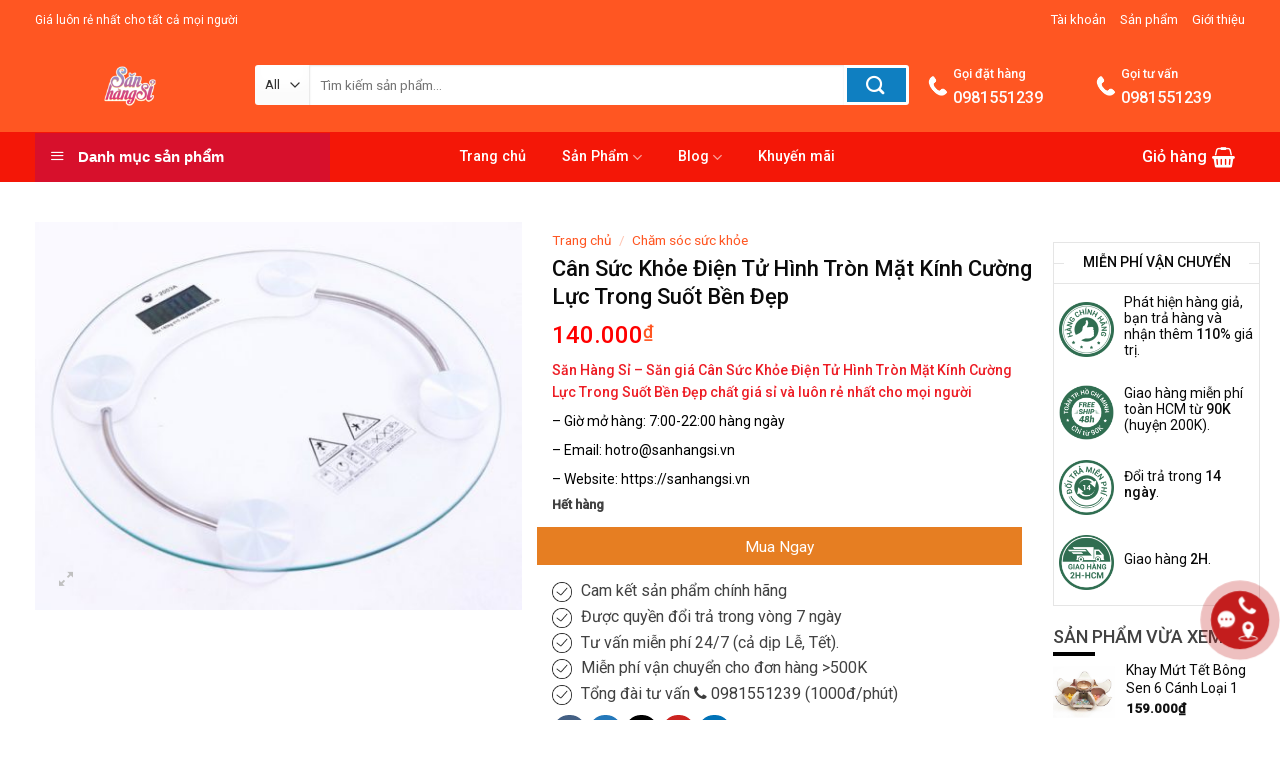

--- FILE ---
content_type: text/html; charset=UTF-8
request_url: https://sanhangsi.vn/san-pham/can-dien-tu-hinh-tron-kinh-cuong-luc-33cm/
body_size: 36573
content:
<!DOCTYPE html>
<!--[if IE 9 ]> <html lang="vi" prefix="og: https://ogp.me/ns#" class="ie9 loading-site no-js"> <![endif]-->
<!--[if IE 8 ]> <html lang="vi" prefix="og: https://ogp.me/ns#" class="ie8 loading-site no-js"> <![endif]-->
<!--[if (gte IE 9)|!(IE)]><!--><html lang="vi" prefix="og: https://ogp.me/ns#" class="loading-site no-js"> <!--<![endif]-->
<head><script>if(navigator.userAgent.match(/MSIE|Internet Explorer/i)||navigator.userAgent.match(/Trident\/7\..*?rv:11/i)){var href=document.location.href;if(!href.match(/[?&]nowprocket/)){if(href.indexOf("?")==-1){if(href.indexOf("#")==-1){document.location.href=href+"?nowprocket=1"}else{document.location.href=href.replace("#","?nowprocket=1#")}}else{if(href.indexOf("#")==-1){document.location.href=href+"&nowprocket=1"}else{document.location.href=href.replace("#","&nowprocket=1#")}}}}</script><script>class RocketLazyLoadScripts{constructor(e){this.triggerEvents=e,this.eventOptions={passive:!0},this.userEventListener=this.triggerListener.bind(this),this.delayedScripts={normal:[],async:[],defer:[]},this.allJQueries=[]}_addUserInteractionListener(e){this.triggerEvents.forEach((t=>window.addEventListener(t,e.userEventListener,e.eventOptions)))}_removeUserInteractionListener(e){this.triggerEvents.forEach((t=>window.removeEventListener(t,e.userEventListener,e.eventOptions)))}triggerListener(){this._removeUserInteractionListener(this),this._loadEverythingNow()}async _loadEverythingNow(){this._delayEventListeners(),this._delayJQueryReady(this),this._handleDocumentWrite(),this._registerAllDelayedScripts(),this._preloadAllScripts(),await this._loadScriptsFromList(this.delayedScripts.normal),await this._loadScriptsFromList(this.delayedScripts.defer),await this._loadScriptsFromList(this.delayedScripts.async),await this._triggerDOMContentLoaded(),await this._triggerWindowLoad(),window.dispatchEvent(new Event("rocket-allScriptsLoaded"))}_registerAllDelayedScripts(){document.querySelectorAll("script[type=rocketlazyloadscript]").forEach((e=>{e.hasAttribute("src")?e.hasAttribute("async")&&!1!==e.async?this.delayedScripts.async.push(e):e.hasAttribute("defer")&&!1!==e.defer||"module"===e.getAttribute("data-rocket-type")?this.delayedScripts.defer.push(e):this.delayedScripts.normal.push(e):this.delayedScripts.normal.push(e)}))}async _transformScript(e){return await this._requestAnimFrame(),new Promise((t=>{const n=document.createElement("script");let i;[...e.attributes].forEach((e=>{let t=e.nodeName;"type"!==t&&("data-rocket-type"===t&&(t="type",i=e.nodeValue),n.setAttribute(t,e.nodeValue))})),e.hasAttribute("src")&&this._isValidScriptType(i)?(n.addEventListener("load",t),n.addEventListener("error",t)):(n.text=e.text,t()),e.parentNode.replaceChild(n,e)}))}_isValidScriptType(e){return!e||""===e||"string"==typeof e&&["text/javascript","text/x-javascript","text/ecmascript","text/jscript","application/javascript","application/x-javascript","application/ecmascript","application/jscript","module"].includes(e.toLowerCase())}async _loadScriptsFromList(e){const t=e.shift();return t?(await this._transformScript(t),this._loadScriptsFromList(e)):Promise.resolve()}_preloadAllScripts(){var e=document.createDocumentFragment();[...this.delayedScripts.normal,...this.delayedScripts.defer,...this.delayedScripts.async].forEach((t=>{const n=t.getAttribute("src");if(n){const t=document.createElement("link");t.href=n,t.rel="preload",t.as="script",e.appendChild(t)}})),document.head.appendChild(e)}_delayEventListeners(){let e={};function t(t,n){!function(t){function n(n){return e[t].eventsToRewrite.indexOf(n)>=0?"rocket-"+n:n}e[t]||(e[t]={originalFunctions:{add:t.addEventListener,remove:t.removeEventListener},eventsToRewrite:[]},t.addEventListener=function(){arguments[0]=n(arguments[0]),e[t].originalFunctions.add.apply(t,arguments)},t.removeEventListener=function(){arguments[0]=n(arguments[0]),e[t].originalFunctions.remove.apply(t,arguments)})}(t),e[t].eventsToRewrite.push(n)}function n(e,t){const n=e[t];Object.defineProperty(e,t,{get:n||function(){},set:n=>{e["rocket"+t]=n}})}t(document,"DOMContentLoaded"),t(window,"DOMContentLoaded"),t(window,"load"),t(window,"pageshow"),t(document,"readystatechange"),n(document,"onreadystatechange"),n(window,"onload"),n(window,"onpageshow")}_delayJQueryReady(e){let t=window.jQuery;Object.defineProperty(window,"jQuery",{get:()=>t,set(n){if(n&&n.fn&&!e.allJQueries.includes(n)){n.fn.ready=n.fn.init.prototype.ready=function(t){e.domReadyFired?t.bind(document)(n):document.addEventListener("rocket-DOMContentLoaded",(()=>t.bind(document)(n)))};const t=n.fn.on;n.fn.on=n.fn.init.prototype.on=function(){if(this[0]===window){function e(e){return e.split(" ").map((e=>"load"===e||0===e.indexOf("load.")?"rocket-jquery-load":e)).join(" ")}"string"==typeof arguments[0]||arguments[0]instanceof String?arguments[0]=e(arguments[0]):"object"==typeof arguments[0]&&Object.keys(arguments[0]).forEach((t=>{delete Object.assign(arguments[0],{[e(t)]:arguments[0][t]})[t]}))}return t.apply(this,arguments),this},e.allJQueries.push(n)}t=n}})}async _triggerDOMContentLoaded(){this.domReadyFired=!0,await this._requestAnimFrame(),document.dispatchEvent(new Event("rocket-DOMContentLoaded")),await this._requestAnimFrame(),window.dispatchEvent(new Event("rocket-DOMContentLoaded")),await this._requestAnimFrame(),document.dispatchEvent(new Event("rocket-readystatechange")),await this._requestAnimFrame(),document.rocketonreadystatechange&&document.rocketonreadystatechange()}async _triggerWindowLoad(){await this._requestAnimFrame(),window.dispatchEvent(new Event("rocket-load")),await this._requestAnimFrame(),window.rocketonload&&window.rocketonload(),await this._requestAnimFrame(),this.allJQueries.forEach((e=>e(window).trigger("rocket-jquery-load"))),window.dispatchEvent(new Event("rocket-pageshow")),await this._requestAnimFrame(),window.rocketonpageshow&&window.rocketonpageshow()}_handleDocumentWrite(){const e=new Map;document.write=document.writeln=function(t){const n=document.currentScript,i=document.createRange(),r=n.parentElement;let a=e.get(n);void 0===a&&(a=n.nextSibling,e.set(n,a));const o=document.createDocumentFragment();i.setStart(o,0),o.appendChild(i.createContextualFragment(t)),r.insertBefore(o,a)}}async _requestAnimFrame(){return new Promise((e=>requestAnimationFrame(e)))}static run(){const e=new RocketLazyLoadScripts(["keydown","mouseover","touchmove","touchstart","touchend","touchcancel","touchforcechange","wheel"]);e._addUserInteractionListener(e)}}RocketLazyLoadScripts.run();
</script>
	<meta charset="UTF-8" />
	<meta name="viewport" content="width=device-width, initial-scale=1.0, maximum-scale=1.0, user-scalable=no" />

	<link rel="profile" href="https://gmpg.org/xfn/11" />
	<link rel="pingback" href="https://sanhangsi.vn/xmlrpc.php" />
	<meta name="google-site-verification" content="xC2JxhclLr2RJ6mpp48Rf_TERYzq7IpbwZR9QwD8OPs" />
	<script type="rocketlazyloadscript">(function(html){html.className = html.className.replace(/\bno-js\b/,'js')})(document.documentElement);</script>
<meta name="viewport" content="width=device-width, initial-scale=1, maximum-scale=1" />
<!-- Search Engine Optimization by Rank Math PRO - https://s.rankmath.com/home -->
<title>Cân Sức Khỏe Điện Tử Hình Tròn Mặt Kính Cường Lực Trong Suốt Bền Đẹp - Săn Hàng Sỉ</title>
<meta name="description" content="Săn Hàng Sỉ - Săn giá Cân Sức Khỏe Điện Tử Hình Tròn Mặt Kính Cường Lực Trong Suốt Bền Đẹp chất giá sỉ và luôn rẻ nhất cho mọi người - Giờ mở hàng: 7:00-22:00 hàng ngày - Email: hotro@sanhangsi.vn - Website: https://sanhangsi.vn"/>
<meta name="robots" content="follow, index, max-snippet:-1, max-video-preview:-1, max-image-preview:large"/>
<link rel="canonical" href="https://sanhangsi.vn/san-pham/can-dien-tu-hinh-tron-kinh-cuong-luc-33cm/" />
<meta property="og:locale" content="vi_VN" />
<meta property="og:type" content="product" />
<meta property="og:title" content="Cân Sức Khỏe Điện Tử Hình Tròn Mặt Kính Cường Lực Trong Suốt Bền Đẹp - Săn Hàng Sỉ" />
<meta property="og:description" content="Săn Hàng Sỉ - Săn giá Cân Sức Khỏe Điện Tử Hình Tròn Mặt Kính Cường Lực Trong Suốt Bền Đẹp chất giá sỉ và luôn rẻ nhất cho mọi người - Giờ mở hàng: 7:00-22:00 hàng ngày - Email: hotro@sanhangsi.vn - Website: https://sanhangsi.vn" />
<meta property="og:url" content="https://sanhangsi.vn/san-pham/can-dien-tu-hinh-tron-kinh-cuong-luc-33cm/" />
<meta property="og:site_name" content="Săn Hàng Sỉ" />
<meta property="og:updated_time" content="2021-06-05T15:06:00+00:00" />
<meta property="og:image" content="https://sanhangsi.vn/wp-content/uploads/2020/03/can-dien-tu-tron-duong-kinh-33cm-25B15D.jpg" />
<meta property="og:image:secure_url" content="https://sanhangsi.vn/wp-content/uploads/2020/03/can-dien-tu-tron-duong-kinh-33cm-25B15D.jpg" />
<meta property="og:image:width" content="640" />
<meta property="og:image:height" content="511" />
<meta property="og:image:alt" content="Cân Sức Khỏe Điện Tử Hình Tròn Mặt Kính Cường Lực Trong Suốt Bền Đẹp" />
<meta property="og:image:type" content="image/jpeg" />
<meta property="product:brand" content="outofstock" />
<meta property="product:price:amount" content="140000" />
<meta property="product:price:currency" content="VND" />
<meta property="product:retailer_item_id" content="CDTHTKCLT2C" />
<meta name="twitter:card" content="summary_large_image" />
<meta name="twitter:title" content="Cân Sức Khỏe Điện Tử Hình Tròn Mặt Kính Cường Lực Trong Suốt Bền Đẹp - Săn Hàng Sỉ" />
<meta name="twitter:description" content="Săn Hàng Sỉ - Săn giá Cân Sức Khỏe Điện Tử Hình Tròn Mặt Kính Cường Lực Trong Suốt Bền Đẹp chất giá sỉ và luôn rẻ nhất cho mọi người - Giờ mở hàng: 7:00-22:00 hàng ngày - Email: hotro@sanhangsi.vn - Website: https://sanhangsi.vn" />
<meta name="twitter:image" content="https://sanhangsi.vn/wp-content/uploads/2020/03/can-dien-tu-tron-duong-kinh-33cm-25B15D.jpg" />
<meta name="twitter:label1" content="Giá" />
<meta name="twitter:data1" content="140.000&#8363;" />
<meta name="twitter:label2" content="Availability" />
<meta name="twitter:data2" content="Hết hàng" />
<script type="application/ld+json" class="rank-math-schema-pro">{"@context":"https://schema.org","@graph":[{"@type":"Product","brand":{"@type":"Brand","name":"outofstock"},"name":"C\u00e2n S\u1ee9c Kh\u1ecfe \u0110i\u1ec7n T\u1eed H\u00ecnh Tr\u00f2n M\u1eb7t K\u00ednh C\u01b0\u1eddng L\u1ef1c Trong Su\u1ed1t B\u1ec1n \u0110\u1eb9p - S\u0103n H\u00e0ng S\u1ec9","description":"S\u0103n H\u00e0ng S\u1ec9 - S\u0103n gi\u00e1 C\u00e2n S\u1ee9c Kh\u1ecfe \u0110i\u1ec7n T\u1eed H\u00ecnh Tr\u00f2n M\u1eb7t K\u00ednh C\u01b0\u1eddng L\u1ef1c Trong Su\u1ed1t B\u1ec1n \u0110\u1eb9p ch\u1ea5t gi\u00e1 s\u1ec9 v\u00e0 lu\u00f4n r\u1ebb nh\u1ea5t cho m\u1ecdi ng\u01b0\u1eddi - Gi\u1edd m\u1edf h\u00e0ng: 7:00-22:00 h\u00e0ng ng\u00e0y - Email: hotro@sanhangsi.vn - Website: https://sanhangsi.vn","sku":"CDTHTKCLT2C","category":"Ch\u0103m s\u00f3c s\u1ee9c kh\u1ecfe","mainEntityOfPage":{"@id":"https://sanhangsi.vn/san-pham/can-dien-tu-hinh-tron-kinh-cuong-luc-33cm/#webpage"},"offers":{"@type":"Offer","price":"140000","priceCurrency":"VND","priceValidUntil":"2027-12-31","availability":"https://schema.org/OutOfStock","itemCondition":"NewCondition","url":"https://sanhangsi.vn/san-pham/can-dien-tu-hinh-tron-kinh-cuong-luc-33cm/","seller":{"@type":"Organization","@id":"https://sanhangsi.vn/","name":"S\u0103n H\u00e0ng S\u1ec9","url":"https://sanhangsi.vn","logo":"https://sanhangsi.vn/wp-content/uploads/2020/03/logo-1.png"}},"@id":"https://sanhangsi.vn/san-pham/can-dien-tu-hinh-tron-kinh-cuong-luc-33cm/#richSnippet"}]}</script>
<!-- /Rank Math WordPress SEO plugin -->

<script type="rocketlazyloadscript" data-rocket-type='application/javascript'>console.log('PixelYourSite PRO version 9.0.0');</script>
<link rel='dns-prefetch' href='//fonts.googleapis.com' />
<link href='https://fonts.gstatic.com' crossorigin rel='preconnect' />
<link rel='stylesheet' id='font-awesome-css' href='https://sanhangsi.vn/wp-content/plugins/ot-flatsome-vertical-menu/libs/menu-icons/vendor/codeinwp/icon-picker/css/types/font-awesome.min.css?ver=4.7.0' type='text/css' media='all' />
<link rel='stylesheet' id='menu-icons-extra-css' href='https://sanhangsi.vn/wp-content/plugins/ot-flatsome-vertical-menu/libs/menu-icons/css/extra.min.css?ver=0.12.2' type='text/css' media='all' />
<link rel='stylesheet' id='wp-block-library-css' href='https://sanhangsi.vn/wp-includes/css/dist/block-library/style.min.css?ver=6.1.9' type='text/css' media='all' />
<link rel='stylesheet' id='wc-blocks-vendors-style-css' href='https://sanhangsi.vn/wp-content/plugins/woocommerce/packages/woocommerce-blocks/build/wc-blocks-vendors-style.css?ver=8.7.6' type='text/css' media='all' />
<link rel='stylesheet' id='wc-blocks-style-css' href='https://sanhangsi.vn/wp-content/plugins/woocommerce/packages/woocommerce-blocks/build/wc-blocks-style.css?ver=8.7.6' type='text/css' media='all' />
<link rel='stylesheet' id='classic-theme-styles-css' href='https://sanhangsi.vn/wp-includes/css/classic-themes.min.css?ver=1' type='text/css' media='all' />
<style id='global-styles-inline-css' type='text/css'>
body{--wp--preset--color--black: #000000;--wp--preset--color--cyan-bluish-gray: #abb8c3;--wp--preset--color--white: #ffffff;--wp--preset--color--pale-pink: #f78da7;--wp--preset--color--vivid-red: #cf2e2e;--wp--preset--color--luminous-vivid-orange: #ff6900;--wp--preset--color--luminous-vivid-amber: #fcb900;--wp--preset--color--light-green-cyan: #7bdcb5;--wp--preset--color--vivid-green-cyan: #00d084;--wp--preset--color--pale-cyan-blue: #8ed1fc;--wp--preset--color--vivid-cyan-blue: #0693e3;--wp--preset--color--vivid-purple: #9b51e0;--wp--preset--gradient--vivid-cyan-blue-to-vivid-purple: linear-gradient(135deg,rgba(6,147,227,1) 0%,rgb(155,81,224) 100%);--wp--preset--gradient--light-green-cyan-to-vivid-green-cyan: linear-gradient(135deg,rgb(122,220,180) 0%,rgb(0,208,130) 100%);--wp--preset--gradient--luminous-vivid-amber-to-luminous-vivid-orange: linear-gradient(135deg,rgba(252,185,0,1) 0%,rgba(255,105,0,1) 100%);--wp--preset--gradient--luminous-vivid-orange-to-vivid-red: linear-gradient(135deg,rgba(255,105,0,1) 0%,rgb(207,46,46) 100%);--wp--preset--gradient--very-light-gray-to-cyan-bluish-gray: linear-gradient(135deg,rgb(238,238,238) 0%,rgb(169,184,195) 100%);--wp--preset--gradient--cool-to-warm-spectrum: linear-gradient(135deg,rgb(74,234,220) 0%,rgb(151,120,209) 20%,rgb(207,42,186) 40%,rgb(238,44,130) 60%,rgb(251,105,98) 80%,rgb(254,248,76) 100%);--wp--preset--gradient--blush-light-purple: linear-gradient(135deg,rgb(255,206,236) 0%,rgb(152,150,240) 100%);--wp--preset--gradient--blush-bordeaux: linear-gradient(135deg,rgb(254,205,165) 0%,rgb(254,45,45) 50%,rgb(107,0,62) 100%);--wp--preset--gradient--luminous-dusk: linear-gradient(135deg,rgb(255,203,112) 0%,rgb(199,81,192) 50%,rgb(65,88,208) 100%);--wp--preset--gradient--pale-ocean: linear-gradient(135deg,rgb(255,245,203) 0%,rgb(182,227,212) 50%,rgb(51,167,181) 100%);--wp--preset--gradient--electric-grass: linear-gradient(135deg,rgb(202,248,128) 0%,rgb(113,206,126) 100%);--wp--preset--gradient--midnight: linear-gradient(135deg,rgb(2,3,129) 0%,rgb(40,116,252) 100%);--wp--preset--duotone--dark-grayscale: url('#wp-duotone-dark-grayscale');--wp--preset--duotone--grayscale: url('#wp-duotone-grayscale');--wp--preset--duotone--purple-yellow: url('#wp-duotone-purple-yellow');--wp--preset--duotone--blue-red: url('#wp-duotone-blue-red');--wp--preset--duotone--midnight: url('#wp-duotone-midnight');--wp--preset--duotone--magenta-yellow: url('#wp-duotone-magenta-yellow');--wp--preset--duotone--purple-green: url('#wp-duotone-purple-green');--wp--preset--duotone--blue-orange: url('#wp-duotone-blue-orange');--wp--preset--font-size--small: 13px;--wp--preset--font-size--medium: 20px;--wp--preset--font-size--large: 36px;--wp--preset--font-size--x-large: 42px;--wp--preset--spacing--20: 0.44rem;--wp--preset--spacing--30: 0.67rem;--wp--preset--spacing--40: 1rem;--wp--preset--spacing--50: 1.5rem;--wp--preset--spacing--60: 2.25rem;--wp--preset--spacing--70: 3.38rem;--wp--preset--spacing--80: 5.06rem;}:where(.is-layout-flex){gap: 0.5em;}body .is-layout-flow > .alignleft{float: left;margin-inline-start: 0;margin-inline-end: 2em;}body .is-layout-flow > .alignright{float: right;margin-inline-start: 2em;margin-inline-end: 0;}body .is-layout-flow > .aligncenter{margin-left: auto !important;margin-right: auto !important;}body .is-layout-constrained > .alignleft{float: left;margin-inline-start: 0;margin-inline-end: 2em;}body .is-layout-constrained > .alignright{float: right;margin-inline-start: 2em;margin-inline-end: 0;}body .is-layout-constrained > .aligncenter{margin-left: auto !important;margin-right: auto !important;}body .is-layout-constrained > :where(:not(.alignleft):not(.alignright):not(.alignfull)){max-width: var(--wp--style--global--content-size);margin-left: auto !important;margin-right: auto !important;}body .is-layout-constrained > .alignwide{max-width: var(--wp--style--global--wide-size);}body .is-layout-flex{display: flex;}body .is-layout-flex{flex-wrap: wrap;align-items: center;}body .is-layout-flex > *{margin: 0;}:where(.wp-block-columns.is-layout-flex){gap: 2em;}.has-black-color{color: var(--wp--preset--color--black) !important;}.has-cyan-bluish-gray-color{color: var(--wp--preset--color--cyan-bluish-gray) !important;}.has-white-color{color: var(--wp--preset--color--white) !important;}.has-pale-pink-color{color: var(--wp--preset--color--pale-pink) !important;}.has-vivid-red-color{color: var(--wp--preset--color--vivid-red) !important;}.has-luminous-vivid-orange-color{color: var(--wp--preset--color--luminous-vivid-orange) !important;}.has-luminous-vivid-amber-color{color: var(--wp--preset--color--luminous-vivid-amber) !important;}.has-light-green-cyan-color{color: var(--wp--preset--color--light-green-cyan) !important;}.has-vivid-green-cyan-color{color: var(--wp--preset--color--vivid-green-cyan) !important;}.has-pale-cyan-blue-color{color: var(--wp--preset--color--pale-cyan-blue) !important;}.has-vivid-cyan-blue-color{color: var(--wp--preset--color--vivid-cyan-blue) !important;}.has-vivid-purple-color{color: var(--wp--preset--color--vivid-purple) !important;}.has-black-background-color{background-color: var(--wp--preset--color--black) !important;}.has-cyan-bluish-gray-background-color{background-color: var(--wp--preset--color--cyan-bluish-gray) !important;}.has-white-background-color{background-color: var(--wp--preset--color--white) !important;}.has-pale-pink-background-color{background-color: var(--wp--preset--color--pale-pink) !important;}.has-vivid-red-background-color{background-color: var(--wp--preset--color--vivid-red) !important;}.has-luminous-vivid-orange-background-color{background-color: var(--wp--preset--color--luminous-vivid-orange) !important;}.has-luminous-vivid-amber-background-color{background-color: var(--wp--preset--color--luminous-vivid-amber) !important;}.has-light-green-cyan-background-color{background-color: var(--wp--preset--color--light-green-cyan) !important;}.has-vivid-green-cyan-background-color{background-color: var(--wp--preset--color--vivid-green-cyan) !important;}.has-pale-cyan-blue-background-color{background-color: var(--wp--preset--color--pale-cyan-blue) !important;}.has-vivid-cyan-blue-background-color{background-color: var(--wp--preset--color--vivid-cyan-blue) !important;}.has-vivid-purple-background-color{background-color: var(--wp--preset--color--vivid-purple) !important;}.has-black-border-color{border-color: var(--wp--preset--color--black) !important;}.has-cyan-bluish-gray-border-color{border-color: var(--wp--preset--color--cyan-bluish-gray) !important;}.has-white-border-color{border-color: var(--wp--preset--color--white) !important;}.has-pale-pink-border-color{border-color: var(--wp--preset--color--pale-pink) !important;}.has-vivid-red-border-color{border-color: var(--wp--preset--color--vivid-red) !important;}.has-luminous-vivid-orange-border-color{border-color: var(--wp--preset--color--luminous-vivid-orange) !important;}.has-luminous-vivid-amber-border-color{border-color: var(--wp--preset--color--luminous-vivid-amber) !important;}.has-light-green-cyan-border-color{border-color: var(--wp--preset--color--light-green-cyan) !important;}.has-vivid-green-cyan-border-color{border-color: var(--wp--preset--color--vivid-green-cyan) !important;}.has-pale-cyan-blue-border-color{border-color: var(--wp--preset--color--pale-cyan-blue) !important;}.has-vivid-cyan-blue-border-color{border-color: var(--wp--preset--color--vivid-cyan-blue) !important;}.has-vivid-purple-border-color{border-color: var(--wp--preset--color--vivid-purple) !important;}.has-vivid-cyan-blue-to-vivid-purple-gradient-background{background: var(--wp--preset--gradient--vivid-cyan-blue-to-vivid-purple) !important;}.has-light-green-cyan-to-vivid-green-cyan-gradient-background{background: var(--wp--preset--gradient--light-green-cyan-to-vivid-green-cyan) !important;}.has-luminous-vivid-amber-to-luminous-vivid-orange-gradient-background{background: var(--wp--preset--gradient--luminous-vivid-amber-to-luminous-vivid-orange) !important;}.has-luminous-vivid-orange-to-vivid-red-gradient-background{background: var(--wp--preset--gradient--luminous-vivid-orange-to-vivid-red) !important;}.has-very-light-gray-to-cyan-bluish-gray-gradient-background{background: var(--wp--preset--gradient--very-light-gray-to-cyan-bluish-gray) !important;}.has-cool-to-warm-spectrum-gradient-background{background: var(--wp--preset--gradient--cool-to-warm-spectrum) !important;}.has-blush-light-purple-gradient-background{background: var(--wp--preset--gradient--blush-light-purple) !important;}.has-blush-bordeaux-gradient-background{background: var(--wp--preset--gradient--blush-bordeaux) !important;}.has-luminous-dusk-gradient-background{background: var(--wp--preset--gradient--luminous-dusk) !important;}.has-pale-ocean-gradient-background{background: var(--wp--preset--gradient--pale-ocean) !important;}.has-electric-grass-gradient-background{background: var(--wp--preset--gradient--electric-grass) !important;}.has-midnight-gradient-background{background: var(--wp--preset--gradient--midnight) !important;}.has-small-font-size{font-size: var(--wp--preset--font-size--small) !important;}.has-medium-font-size{font-size: var(--wp--preset--font-size--medium) !important;}.has-large-font-size{font-size: var(--wp--preset--font-size--large) !important;}.has-x-large-font-size{font-size: var(--wp--preset--font-size--x-large) !important;}
.wp-block-navigation a:where(:not(.wp-element-button)){color: inherit;}
:where(.wp-block-columns.is-layout-flex){gap: 2em;}
.wp-block-pullquote{font-size: 1.5em;line-height: 1.6;}
</style>
<link rel='stylesheet' id='admatrix_banner-css' href='https://sanhangsi.vn/wp-content/plugins/admatrix-banner/assets/css/admatrix-banner.css?ver=6.1.9' type='text/css' media='all' />
<link rel='stylesheet' id='contact-form-7-css' href='https://sanhangsi.vn/wp-content/plugins/contact-form-7/includes/css/styles.css?ver=5.6.4' type='text/css' media='all' />
<link rel='stylesheet' id='kk-star-ratings-css' href='https://sanhangsi.vn/wp-content/plugins/kk-star-ratings/src/core/public/css/kk-star-ratings.min.css?ver=5.4.1' type='text/css' media='all' />
<link rel='stylesheet' id='ot-vertical-menu-css-css' href='https://sanhangsi.vn/wp-content/plugins/ot-flatsome-vertical-menu/assets/css/style.css?ver=1.2.3' type='text/css' media='all' />
<link rel='stylesheet' id='photoswipe-css' href='https://sanhangsi.vn/wp-content/plugins/woocommerce/assets/css/photoswipe/photoswipe.min.css?ver=7.1.1' type='text/css' media='all' />
<link rel='stylesheet' id='photoswipe-default-skin-css' href='https://sanhangsi.vn/wp-content/plugins/woocommerce/assets/css/photoswipe/default-skin/default-skin.min.css?ver=7.1.1' type='text/css' media='all' />
<style id='woocommerce-inline-inline-css' type='text/css'>
.woocommerce form .form-row .required { visibility: visible; }
</style>
<link rel='stylesheet' id='phone_action-css' href='https://sanhangsi.vn/wp-content/plugins/wp_nhanhvn/css/phone_action.css?ver=6.1.9' type='text/css' media='all' />
<link rel='stylesheet' id='mb-wp-contact-style-css' href='https://sanhangsi.vn/wp-content/plugins/inet-webkit/assets/css/frontend/inet-webkit-contact-style.css?ver=6.1.9' type='text/css' media='all' />
<link rel='stylesheet' id='flatsome-icons-css' href='https://sanhangsi.vn/wp-content/themes/flatsome/assets/css/fl-icons.css?ver=3.12' type='text/css' media='all' />
<link rel='stylesheet' id='flatsome-main-css' href='https://sanhangsi.vn/wp-content/themes/flatsome/assets/css/flatsome.css?ver=3.13.3' type='text/css' media='all' />
<link rel='stylesheet' id='flatsome-shop-css' href='https://sanhangsi.vn/wp-content/themes/flatsome/assets/css/flatsome-shop.css?ver=3.13.3' type='text/css' media='all' />
<link rel='stylesheet' id='flatsome-style-css' href='https://sanhangsi.vn/wp-content/themes/web-khoi-nghiep/style.css?ver=3.0' type='text/css' media='all' />
<link rel='stylesheet' id='flatsome-googlefonts-css' href='//fonts.googleapis.com/css?family=Roboto%3Aregular%2C500%2Cregular%2C500%7CDancing+Script%3Aregular%2Cdefault&#038;display=swap&#038;ver=3.9' type='text/css' media='all' />
<script type="rocketlazyloadscript" data-rocket-type='text/javascript' src='https://sanhangsi.vn/wp-includes/js/jquery/jquery.min.js?ver=3.6.1' id='jquery-core-js' defer></script>
<script type="rocketlazyloadscript" data-rocket-type='text/javascript' src='https://sanhangsi.vn/wp-includes/js/jquery/jquery-migrate.min.js?ver=3.3.2' id='jquery-migrate-js' defer></script>
<link rel="https://api.w.org/" href="https://sanhangsi.vn/wp-json/" /><link rel="alternate" type="application/json" href="https://sanhangsi.vn/wp-json/wp/v2/product/1576" /><link rel="alternate" type="application/json+oembed" href="https://sanhangsi.vn/wp-json/oembed/1.0/embed?url=https%3A%2F%2Fsanhangsi.vn%2Fsan-pham%2Fcan-dien-tu-hinh-tron-kinh-cuong-luc-33cm%2F" />
<link rel="alternate" type="text/xml+oembed" href="https://sanhangsi.vn/wp-json/oembed/1.0/embed?url=https%3A%2F%2Fsanhangsi.vn%2Fsan-pham%2Fcan-dien-tu-hinh-tron-kinh-cuong-luc-33cm%2F&#038;format=xml" />

<!-- This website runs the Product Feed PRO for WooCommerce by AdTribes.io plugin -->
            <script type="rocketlazyloadscript" data-minify="1" src="https://sanhangsi.vn/wp-content/cache/min/1/ajax/libs/jquery/1.12.4/jquery.min.js?ver=1670556801" defer></script>
            <script type="rocketlazyloadscript" data-minify="1" id="lebox-remote" src="https://sanhangsi.vn/wp-content/cache/min/1/content/plugins/halfdata-green-box/js/lebox.js?ver=1670556801" data-handler="https://ads.admatrix.vn/ajax.php" defer></script>    
            <style>.ez-toc-container-direction {direction: ltr;}.ez-toc-counter ul{counter-reset: item;}.ez-toc-counter nav ul li a::before {content: counters(item, ".", decimal) ". ";display: inline-block;counter-increment: item;flex-grow: 0;flex-shrink: 0;margin-right: .2em; float: left;}.ez-toc-widget-direction {direction: ltr;}.ez-toc-widget-container ul{counter-reset: item;}.ez-toc-widget-container nav ul li a::before {content: counters(item, ".", decimal) ". ";display: inline-block;counter-increment: item;flex-grow: 0;flex-shrink: 0;margin-right: .2em; float: left;}</style><script type="rocketlazyloadscript" data-rocket-type="text/javascript">var daim_ajax_url = "https://sanhangsi.vn/wp-admin/admin-ajax.php";var daim_nonce = "fd65a8bc92";</script><style>.bg{opacity: 0; transition: opacity 1s; -webkit-transition: opacity 1s;} .bg-loaded{opacity: 1;}</style><!--[if IE]><link rel="stylesheet" type="text/css" href="https://sanhangsi.vn/wp-content/themes/flatsome/assets/css/ie-fallback.css"><script src="//cdnjs.cloudflare.com/ajax/libs/html5shiv/3.6.1/html5shiv.js"></script><script>var head = document.getElementsByTagName('head')[0],style = document.createElement('style');style.type = 'text/css';style.styleSheet.cssText = ':before,:after{content:none !important';head.appendChild(style);setTimeout(function(){head.removeChild(style);}, 0);</script><script src="https://sanhangsi.vn/wp-content/themes/flatsome/assets/libs/ie-flexibility.js"></script><![endif]--><!-- Global site tag (gtag.js) - Google Analytics -->
<script type="rocketlazyloadscript" async src="https://www.googletagmanager.com/gtag/js?id=UA-161591074-1"></script>
<script type="rocketlazyloadscript">
  window.dataLayer = window.dataLayer || [];
  function gtag(){dataLayer.push(arguments);}
  gtag('js', new Date());

  gtag('config', 'UA-161591074-1');
</script>

<!-- Load Facebook SDK for JavaScript -->
      <div id="fb-root"></div>
      <script type="rocketlazyloadscript">
        window.fbAsyncInit = function() {
          FB.init({
            xfbml            : true,
            version          : 'v6.0'
          });
        };

        (function(d, s, id) {
        var js, fjs = d.getElementsByTagName(s)[0];
        if (d.getElementById(id)) return;
        js = d.createElement(s); js.id = id;
        js.src = 'https://connect.facebook.net/vi_VN/sdk/xfbml.customerchat.js';
        fjs.parentNode.insertBefore(js, fjs);
      }(document, 'script', 'facebook-jssdk'));</script>



<!-- Google Tag Manager -->
<script type="rocketlazyloadscript">(function(w,d,s,l,i){w[l]=w[l]||[];w[l].push({'gtm.start':
new Date().getTime(),event:'gtm.js'});var f=d.getElementsByTagName(s)[0],
j=d.createElement(s),dl=l!='dataLayer'?'&l='+l:'';j.async=true;j.src=
'https://www.googletagmanager.com/gtm.js?id='+i+dl;f.parentNode.insertBefore(j,f);
})(window,document,'script','dataLayer','GTM-5CMWZTM');</script>
<!-- End Google Tag Manager -->

<meta name="google-site-verification" content="kZmve-F652vJNnP62uBvbG_DgFtoRDEk_n0GWEmwvKg" />	<noscript><style>.woocommerce-product-gallery{ opacity: 1 !important; }</style></noscript>
	      <meta name="onesignal" content="wordpress-plugin"/>
            <script type="rocketlazyloadscript">

      window.OneSignal = window.OneSignal || [];

      OneSignal.push( function() {
        OneSignal.SERVICE_WORKER_UPDATER_PATH = "OneSignalSDKUpdaterWorker.js.php";
                      OneSignal.SERVICE_WORKER_PATH = "OneSignalSDKWorker.js.php";
                      OneSignal.SERVICE_WORKER_PARAM = { scope: "/" };
        OneSignal.setDefaultNotificationUrl("https://sanhangsi.vn");
        var oneSignal_options = {};
        window._oneSignalInitOptions = oneSignal_options;

        oneSignal_options['wordpress'] = true;
oneSignal_options['appId'] = '73834250-cbbf-4a52-81eb-730511c6b4e9';
oneSignal_options['allowLocalhostAsSecureOrigin'] = true;
oneSignal_options['welcomeNotification'] = { };
oneSignal_options['welcomeNotification']['title'] = "";
oneSignal_options['welcomeNotification']['message'] = "";
oneSignal_options['path'] = "https://sanhangsi.vn/wp-content/plugins/onesignal-free-web-push-notifications/sdk_files/";
oneSignal_options['safari_web_id'] = "web.onesignal.auto.487bfeae-71a3-407e-85d8-1b40bd783a80";
oneSignal_options['promptOptions'] = { };
oneSignal_options['promptOptions']['actionMessage'] = "Đăng ký nhận ưu đãi và sản phẩm giá tốt nhất tại Săn Hàng Sỉ";
oneSignal_options['promptOptions']['exampleNotificationMessageDesktop'] = "Thông báo sẽ hiển thị trên máy tính của bạn.";
oneSignal_options['promptOptions']['exampleNotificationMessageMobile'] = "Thông báo sẽ hiển thị trên thiết bị của bạn.";
oneSignal_options['promptOptions']['acceptButtonText'] = "NHẬN ƯU ĐÃI";
oneSignal_options['promptOptions']['cancelButtonText'] = "ĐỂ SAU";
oneSignal_options['promptOptions']['siteName'] = "https://sanhangsi.vn";
oneSignal_options['notifyButton'] = { };
oneSignal_options['notifyButton']['enable'] = true;
oneSignal_options['notifyButton']['position'] = 'bottom-left';
oneSignal_options['notifyButton']['theme'] = 'default';
oneSignal_options['notifyButton']['size'] = 'medium';
oneSignal_options['notifyButton']['showCredit'] = true;
oneSignal_options['notifyButton']['text'] = {};
oneSignal_options['notifyButton']['text']['tip.state.unsubscribed'] = 'Đăng ký nhận ưu đãi';
oneSignal_options['notifyButton']['text']['tip.state.subscribed'] = 'Bạn đã đăng ký nhận thông báo';
oneSignal_options['notifyButton']['text']['tip.state.blocked'] = 'Bạn đã chặn nhận thông báo';
oneSignal_options['notifyButton']['text']['message.action.subscribed'] = 'Cảm ơn bạn đã Theo Dõi!';
oneSignal_options['notifyButton']['text']['message.action.resubscribed'] = 'Bạn đã theo dõi để nhận thông báo.';
oneSignal_options['notifyButton']['text']['message.action.unsubscribed'] = 'Bạn sẽ không nhận thông báo nữa.';
oneSignal_options['notifyButton']['text']['dialog.main.title'] = 'Quản lý thông báo';
oneSignal_options['notifyButton']['text']['dialog.main.button.subscribe'] = 'THEO DÕI';
oneSignal_options['notifyButton']['text']['dialog.main.button.unsubscribe'] = 'BỎ THEO DÕI';
oneSignal_options['notifyButton']['text']['dialog.blocked.title'] = 'Mở khóa nhận thông báo';
oneSignal_options['notifyButton']['text']['dialog.blocked.message'] = 'Theo hướng dẫn để cho phép nhận thông báo.';
                OneSignal.init(window._oneSignalInitOptions);
                OneSignal.showSlidedownPrompt();      });

      function documentInitOneSignal() {
        var oneSignal_elements = document.getElementsByClassName("OneSignal-prompt");

        var oneSignalLinkClickHandler = function(event) { OneSignal.push(['registerForPushNotifications']); event.preventDefault(); };        for(var i = 0; i < oneSignal_elements.length; i++)
          oneSignal_elements[i].addEventListener('click', oneSignalLinkClickHandler, false);
      }

      if (document.readyState === 'complete') {
           documentInitOneSignal();
      }
      else {
           window.addEventListener("load", function(event){
               documentInitOneSignal();
          });
      }
    </script>
<style type="text/css">.broken_link, a.broken_link {
	text-decoration: line-through;
}</style><script type="rocketlazyloadscript" data-rocket-type='application/javascript'>console.warn('PixelYourSite PRO: no pixel configured.');</script>
<style id="custom-css" type="text/css">:root {--primary-color: #ff5622;}html{background-color:#ffffff!important;}.full-width .ubermenu-nav, .container, .row{max-width: 1240px}.row.row-collapse{max-width: 1210px}.row.row-small{max-width: 1232.5px}.row.row-large{max-width: 1270px}.sticky-add-to-cart--active, #wrapper,#main,#main.dark{background-color: #ffffff}.header-main{height: 92px}#logo img{max-height: 92px}#logo{width:190px;}.header-bottom{min-height: 50px}.header-top{min-height: 40px}.transparent .header-main{height: 30px}.transparent #logo img{max-height: 30px}.has-transparent + .page-title:first-of-type,.has-transparent + #main > .page-title,.has-transparent + #main > div > .page-title,.has-transparent + #main .page-header-wrapper:first-of-type .page-title{padding-top: 110px;}.header.show-on-scroll,.stuck .header-main{height:50px!important}.stuck #logo img{max-height: 50px!important}.search-form{ width: 87%;}.header-bg-color, .header-wrapper {background-color: #ff5622}.header-bottom {background-color: #f41707}.header-main .nav > li > a{line-height: 16px }.stuck .header-main .nav > li > a{line-height: 50px }.header-bottom-nav > li > a{line-height: 16px }@media (max-width: 549px) {.header-main{height: 70px}#logo img{max-height: 70px}}.header-top{background-color:#ff5622!important;}/* Color */.accordion-title.active, .has-icon-bg .icon .icon-inner,.logo a, .primary.is-underline, .primary.is-link, .badge-outline .badge-inner, .nav-outline > li.active> a,.nav-outline >li.active > a, .cart-icon strong,[data-color='primary'], .is-outline.primary{color: #ff5622;}/* Color !important */[data-text-color="primary"]{color: #ff5622!important;}/* Background Color */[data-text-bg="primary"]{background-color: #ff5622;}/* Background */.scroll-to-bullets a,.featured-title, .label-new.menu-item > a:after, .nav-pagination > li > .current,.nav-pagination > li > span:hover,.nav-pagination > li > a:hover,.has-hover:hover .badge-outline .badge-inner,button[type="submit"], .button.wc-forward:not(.checkout):not(.checkout-button), .button.submit-button, .button.primary:not(.is-outline),.featured-table .title,.is-outline:hover, .has-icon:hover .icon-label,.nav-dropdown-bold .nav-column li > a:hover, .nav-dropdown.nav-dropdown-bold > li > a:hover, .nav-dropdown-bold.dark .nav-column li > a:hover, .nav-dropdown.nav-dropdown-bold.dark > li > a:hover, .is-outline:hover, .tagcloud a:hover,.grid-tools a, input[type='submit']:not(.is-form), .box-badge:hover .box-text, input.button.alt,.nav-box > li > a:hover,.nav-box > li.active > a,.nav-pills > li.active > a ,.current-dropdown .cart-icon strong, .cart-icon:hover strong, .nav-line-bottom > li > a:before, .nav-line-grow > li > a:before, .nav-line > li > a:before,.banner, .header-top, .slider-nav-circle .flickity-prev-next-button:hover svg, .slider-nav-circle .flickity-prev-next-button:hover .arrow, .primary.is-outline:hover, .button.primary:not(.is-outline), input[type='submit'].primary, input[type='submit'].primary, input[type='reset'].button, input[type='button'].primary, .badge-inner{background-color: #ff5622;}/* Border */.nav-vertical.nav-tabs > li.active > a,.scroll-to-bullets a.active,.nav-pagination > li > .current,.nav-pagination > li > span:hover,.nav-pagination > li > a:hover,.has-hover:hover .badge-outline .badge-inner,.accordion-title.active,.featured-table,.is-outline:hover, .tagcloud a:hover,blockquote, .has-border, .cart-icon strong:after,.cart-icon strong,.blockUI:before, .processing:before,.loading-spin, .slider-nav-circle .flickity-prev-next-button:hover svg, .slider-nav-circle .flickity-prev-next-button:hover .arrow, .primary.is-outline:hover{border-color: #ff5622}.nav-tabs > li.active > a{border-top-color: #ff5622}.widget_shopping_cart_content .blockUI.blockOverlay:before { border-left-color: #ff5622 }.woocommerce-checkout-review-order .blockUI.blockOverlay:before { border-left-color: #ff5622 }/* Fill */.slider .flickity-prev-next-button:hover svg,.slider .flickity-prev-next-button:hover .arrow{fill: #ff5622;}/* Background Color */[data-icon-label]:after, .secondary.is-underline:hover,.secondary.is-outline:hover,.icon-label,.button.secondary:not(.is-outline),.button.alt:not(.is-outline), .badge-inner.on-sale, .button.checkout, .single_add_to_cart_button, .current .breadcrumb-step{ background-color:#d7102c; }[data-text-bg="secondary"]{background-color: #d7102c;}/* Color */.secondary.is-underline,.secondary.is-link, .secondary.is-outline,.stars a.active, .star-rating:before, .woocommerce-page .star-rating:before,.star-rating span:before, .color-secondary{color: #d7102c}/* Color !important */[data-text-color="secondary"]{color: #d7102c!important;}/* Border */.secondary.is-outline:hover{border-color:#d7102c}body{font-size: 100%;}@media screen and (max-width: 549px){body{font-size: 100%;}}body{font-family:"Roboto", sans-serif}body{font-weight: 0}body{color: #424242}.nav > li > a {font-family:"Roboto", sans-serif;}.mobile-sidebar-levels-2 .nav > li > ul > li > a {font-family:"Roboto", sans-serif;}.nav > li > a {font-weight: 500;}.mobile-sidebar-levels-2 .nav > li > ul > li > a {font-weight: 500;}h1,h2,h3,h4,h5,h6,.heading-font, .off-canvas-center .nav-sidebar.nav-vertical > li > a{font-family: "Roboto", sans-serif;}h1,h2,h3,h4,h5,h6,.heading-font,.banner h1,.banner h2{font-weight: 500;}h1,h2,h3,h4,h5,h6,.heading-font{color: #0a0a0a;}.alt-font{font-family: "Dancing Script", sans-serif;}.header:not(.transparent) .header-bottom-nav.nav > li > a{color: #ffffff;}a{color: #3d3d3d;}a:hover{color: #ff5622;}.tagcloud a:hover{border-color: #ff5622;background-color: #ff5622;}.has-equal-box-heights .box-image {padding-top: 100%;}.shop-page-title.featured-title .title-bg{ background-image: url(https://sanhangsi.vn/wp-content/uploads/2020/03/can-dien-tu-tron-duong-kinh-33cm-25B15D.jpg)!important;}@media screen and (min-width: 550px){.products .box-vertical .box-image{min-width: 247px!important;width: 247px!important;}}.absolute-footer, html{background-color: #262626}.label-new.menu-item > a:after{content:"New";}.label-hot.menu-item > a:after{content:"Hot";}.label-sale.menu-item > a:after{content:"Sale";}.label-popular.menu-item > a:after{content:"Popular";}</style><style id="infinite-scroll-css" type="text/css">.page-load-status,.archive .woocommerce-pagination {display: none;}</style>	<meta property="fb:app_id" content="104537736801666" />
		<meta property="fb:admins" content="100001613853961"/>
	<!-- Mã lấy ID sản phẩm tiếp thị lại động -->
	<script type="rocketlazyloadscript">
	gtag('event', 'view_item', {
	'send_to': 'AW-406208685',//Mã AW tiếp thị lại
	'value': '140000', //Giá trị sản phẩm
	'items': [{
	'id': '1576', //ID sản phẩm
	'google_business_vertical': 'retail'
	}]
	});
	</script>
	<!-- End mã lấy ID sản phẩm tiếp thị lại động -->
	<div id="fb-root"></div>
		<script type="rocketlazyloadscript">(function(d, s, id) {
		  var js, fjs = d.getElementsByTagName(s)[0];
		  if (d.getElementById(id)) return;
		  js = d.createElement(s); js.id = id;
		  js.src = "//connect.facebook.net/vi_VN/sdk.js#xfbml=1&version=v2.9&appId=104537736801666";
		  fjs.parentNode.insertBefore(js, fjs);
		}(document, 'script', 'facebook-jssdk'));
		</script>
</head>

<body data-rsssl=1 class="product-template-default single single-product postid-1576 theme-flatsome ot-vertical-menu ot-overplay ot-submenu-top ot-menu-show-home woocommerce woocommerce-page woocommerce-no-js lightbox nav-dropdown-has-arrow nav-dropdown-has-shadow nav-dropdown-has-border">
<a class="skip-link screen-reader-text" href="#main">Skip to content</a>

<div id="wrapper">


<header id="header" class="header ">
   <div class="header-wrapper">
	<div id="top-bar" class="header-top hide-for-sticky nav-dark">
    <div class="flex-row container">
      <div class="flex-col hide-for-medium flex-left">
          <ul class="nav nav-left medium-nav-center nav-small  nav-">
              <li class="html custom html_topbar_left">Giá luôn rẻ nhất cho tất cả mọi người</li>          </ul>
      </div>

      <div class="flex-col hide-for-medium flex-center">
          <ul class="nav nav-center nav-small  nav-">
                        </ul>
      </div>

      <div class="flex-col hide-for-medium flex-right">
         <ul class="nav top-bar-nav nav-right nav-small  nav-">
              <li id="menu-item-248" class="menu-item menu-item-type-post_type menu-item-object-page menu-item-248 menu-item-design-default"><a href="https://sanhangsi.vn/tai-khoan/" class="nav-top-link">Tài khoản</a></li>
<li id="menu-item-249" class="menu-item menu-item-type-post_type menu-item-object-page current_page_parent menu-item-249 menu-item-design-default"><a href="https://sanhangsi.vn/mua/" class="nav-top-link">Sản phẩm</a></li>
<li id="menu-item-250" class="menu-item menu-item-type-post_type menu-item-object-page menu-item-250 menu-item-design-default"><a href="https://sanhangsi.vn/gioi-thieu/" class="nav-top-link">Giới thiệu</a></li>
          </ul>
      </div>

            <div class="flex-col show-for-medium flex-grow">
          <ul class="nav nav-center nav-small mobile-nav  nav-">
              <li class="html custom html_topbar_left">Giá luôn rẻ nhất cho tất cả mọi người</li>          </ul>
      </div>
      
    </div>
</div>
<div id="masthead" class="header-main hide-for-sticky nav-dark">
      <div class="header-inner flex-row container logo-left medium-logo-center" role="navigation">

          <!-- Logo -->
          <div id="logo" class="flex-col logo">
            <!-- Header logo -->
<a href="https://sanhangsi.vn/" title="Săn Hàng Sỉ - Săn Hàng Chất Giá Sỉ" rel="home">
    <img width="190" height="92" src="https://sanhangsi.vn/wp-content/uploads/2020/03/logo-4.png" class="header_logo header-logo" alt="Săn Hàng Sỉ"/><img  width="190" height="92" src="https://sanhangsi.vn/wp-content/uploads/2020/03/logo-3.png" class="header-logo-dark" alt="Săn Hàng Sỉ"/></a>
          </div>

          <!-- Mobile Left Elements -->
          <div class="flex-col show-for-medium flex-left">
            <ul class="mobile-nav nav nav-left ">
              <li class="nav-icon has-icon">
  		<a href="#" data-open="#main-menu" data-pos="left" data-bg="main-menu-overlay" data-color="" class="is-small" aria-label="Menu" aria-controls="main-menu" aria-expanded="false">
		
		  <i class="icon-menu" ></i>
		  		</a>
	</li>            </ul>
          </div>

          <!-- Left Elements -->
          <div class="flex-col hide-for-medium flex-left
            flex-grow">
            <ul class="header-nav header-nav-main nav nav-left  nav-uppercase" >
              <li class="header-block"><div class="header-block-block-1"><div class="row row-small"  id="row-1278794965">


	<div id="col-176008295" class="col medium-8 small-12 large-8"  >
		<div class="col-inner"  >
			
			

	<div id="gap-1181095106" class="gap-element clearfix" style="display:block; height:auto;">
		
<style>
#gap-1181095106 {
  padding-top: 22px;
}
</style>
	</div>
	

<div class="searchform-wrapper ux-search-box relative is-normal"><form role="search" method="get" class="searchform" action="https://sanhangsi.vn/">
		<div class="flex-row relative">
						<div class="flex-col search-form-categories">
			<select class="search_categories resize-select mb-0" name="product_cat"><option value="" selected='selected'>All</option><option value="cham-soc-nha-cua">Chăm sóc nhà cửa</option><option value="cham-soc-suc-khoe">Chăm sóc sức khỏe</option><option value="chua-phan-loai">Chưa phân loại</option><option value="dung-cu-cong-viec">Dụng cụ &amp; công việc</option><option value="do-gia-dung">Đồ gia dụng</option><option value="doi-song">Đời sống</option><option value="lam-dep">Làm Đẹp</option><option value="me-va-be">Mẹ và Bé</option><option value="moi-ve">Mới về</option><option value="thiet-bi-cong-nghe">Thiết bị công nghệ</option><option value="thoi-trang">Thời trang</option><option value="voucher-qua-tang">Voucher &amp; quà tặng</option></select>			</div><!-- .flex-col -->
									<div class="flex-col flex-grow">
			  <input type="search" class="search-field mb-0" name="s" value="" placeholder="Tìm kiếm sản phẩm..." />
		    <input type="hidden" name="post_type" value="product" />
        			</div><!-- .flex-col -->
			<div class="flex-col">
				<button type="submit" class="ux-search-submit submit-button secondary button icon mb-0">
					<i class="icon-search" ></i>				</button>
			</div><!-- .flex-col -->
		</div><!-- .flex-row -->
	 <div class="live-search-results text-left z-top"></div>
</form>
</div>


		</div>
			</div>

	

	<div id="col-174959058" class="col medium-2 small-12 large-2"  >
		<div class="col-inner"  >
			
			

	<div id="gap-1043082418" class="gap-element clearfix" style="display:block; height:auto;">
		
<style>
#gap-1043082418 {
  padding-top: 17px;
}
</style>
	</div>
	


		<div class="icon-box featured-box icon-box-left text-left"  >
					<div class="icon-box-img" style="width: 20px">
				<div class="icon">
					<div class="icon-inner" >
						<img width="150" height="150" src="https://sanhangsi.vn/wp-content/uploads/2020/03/phone.png" class="attachment-medium size-medium" alt="" decoding="async" loading="lazy" srcset="https://sanhangsi.vn/wp-content/uploads/2020/03/phone.png 150w, https://sanhangsi.vn/wp-content/uploads/2020/03/phone-100x100.png 100w" sizes="(max-width: 150px) 100vw, 150px" />					</div>
				</div>
			</div>
				<div class="icon-box-text last-reset">
									

<p><strong><span style="color: #fffcfc; font-size: 80%;">Gọi đặt hàng</span></strong><br />
<strong><span style="font-size: 100%; color: #fffcfc;">0981551239</span></strong></p>

		</div>
	</div>
	
	

		</div>
			</div>

	

	<div id="col-1987439039" class="col medium-2 small-12 large-2"  >
		<div class="col-inner"  >
			
			

	<div id="gap-1740419879" class="gap-element clearfix" style="display:block; height:auto;">
		
<style>
#gap-1740419879 {
  padding-top: 17px;
}
</style>
	</div>
	


		<div class="icon-box featured-box icon-box-left text-left"  >
					<div class="icon-box-img" style="width: 20px">
				<div class="icon">
					<div class="icon-inner" >
						<img width="150" height="150" src="https://sanhangsi.vn/wp-content/uploads/2020/03/phone.png" class="attachment-medium size-medium" alt="" decoding="async" loading="lazy" srcset="https://sanhangsi.vn/wp-content/uploads/2020/03/phone.png 150w, https://sanhangsi.vn/wp-content/uploads/2020/03/phone-100x100.png 100w" sizes="(max-width: 150px) 100vw, 150px" />					</div>
				</div>
			</div>
				<div class="icon-box-text last-reset">
									

<p><strong><span style="color: #fffcfc; font-size: 80%;">Gọi tư vấn</span></strong><br />
<strong><span style="font-size: 100%; color: #fffcfc;">0981551239</span></strong></p>

		</div>
	</div>
	
	

		</div>
			</div>

	


<style>
#row-1278794965 > .col > .col-inner {
  padding: 0px 0px 0 0px;
}
</style>
</div></div></li>            </ul>
          </div>

          <!-- Right Elements -->
          <div class="flex-col hide-for-medium flex-right">
            <ul class="header-nav header-nav-main nav nav-right  nav-uppercase">
                          </ul>
          </div>

          <!-- Mobile Right Elements -->
          <div class="flex-col show-for-medium flex-right">
            <ul class="mobile-nav nav nav-right ">
              <li class="cart-item has-icon">

      <a href="https://sanhangsi.vn/gio-hang/" class="header-cart-link off-canvas-toggle nav-top-link is-small" data-open="#cart-popup" data-class="off-canvas-cart" title="Giỏ hàng" data-pos="right">
  
    <i class="icon-shopping-basket"
    data-icon-label="0">
  </i>
  </a>


  <!-- Cart Sidebar Popup -->
  <div id="cart-popup" class="mfp-hide widget_shopping_cart">
  <div class="cart-popup-inner inner-padding">
      <div class="cart-popup-title text-center">
          <h4 class="uppercase">Giỏ hàng</h4>
          <div class="is-divider"></div>
      </div>
      <div class="widget_shopping_cart_content">
          

	<p class="woocommerce-mini-cart__empty-message">Chưa có sản phẩm trong giỏ hàng.</p>


      </div>
             <div class="cart-sidebar-content relative"></div>  </div>
  </div>

</li>
            </ul>
          </div>

      </div>
     
      </div><div id="wide-nav" class="header-bottom wide-nav hide-for-sticky nav-dark flex-has-center hide-for-medium">
    <div class="flex-row container">

                        <div class="flex-col hide-for-medium flex-left">
                <ul class="nav header-nav header-bottom-nav nav-left  nav-size-medium nav-spacing-xlarge">
                                <div id="mega-menu-wrap"
                 class="ot-vm-click">
                <div id="mega-menu-title">
                    <i class="icon-menu"></i> Danh mục sản phẩm                </div>
				<ul id="mega_menu" class="sf-menu sf-vertical"><li id="menu-item-9375" class="menu-item menu-item-type-taxonomy menu-item-object-product_cat menu-item-has-children menu-item-9375"><a href="https://sanhangsi.vn/./cham-soc-nha-cua/">Chăm sóc nhà cửa</a>
<ul class="sub-menu">
	<li id="menu-item-9376" class="menu-item menu-item-type-taxonomy menu-item-object-product_cat menu-item-9376"><a href="https://sanhangsi.vn/./cham-soc-nha-cua/dien-gia-dung/">Điện gia dụng</a></li>
	<li id="menu-item-9377" class="menu-item menu-item-type-taxonomy menu-item-object-product_cat menu-item-9377"><a href="https://sanhangsi.vn/./cham-soc-nha-cua/nha-dat/">Nhà đất</a></li>
	<li id="menu-item-9378" class="menu-item menu-item-type-taxonomy menu-item-object-product_cat menu-item-9378"><a href="https://sanhangsi.vn/./cham-soc-nha-cua/noi-that/">Nội thất</a></li>
</ul>
</li>
<li id="menu-item-9382" class="menu-item menu-item-type-taxonomy menu-item-object-product_cat menu-item-has-children menu-item-9382"><a href="https://sanhangsi.vn/./dung-cu-cong-viec/">Dụng cụ &#038; công việc</a>
<ul class="sub-menu">
	<li id="menu-item-9383" class="menu-item menu-item-type-taxonomy menu-item-object-product_cat menu-item-9383"><a href="https://sanhangsi.vn/./dung-cu-cong-viec/cong-cu-vat-lieu/">Công cụ &#038; Vật liệu</a></li>
	<li id="menu-item-9384" class="menu-item menu-item-type-taxonomy menu-item-object-product_cat menu-item-9384"><a href="https://sanhangsi.vn/./dung-cu-cong-viec/may-moc-cong-nghiep/">Máy móc công nghiệp</a></li>
	<li id="menu-item-9385" class="menu-item menu-item-type-taxonomy menu-item-object-product_cat menu-item-9385"><a href="https://sanhangsi.vn/./dung-cu-cong-viec/sach-phan-mem/">Sách &#038; phần mềm</a></li>
</ul>
</li>
<li id="menu-item-9386" class="menu-item menu-item-type-taxonomy menu-item-object-product_cat menu-item-has-children menu-item-9386"><a href="https://sanhangsi.vn/./do-gia-dung/">Đồ gia dụng</a>
<ul class="sub-menu">
	<li id="menu-item-9387" class="menu-item menu-item-type-taxonomy menu-item-object-product_cat menu-item-9387"><a href="https://sanhangsi.vn/./do-gia-dung/nha-bep/">Nhà bếp</a></li>
	<li id="menu-item-9388" class="menu-item menu-item-type-taxonomy menu-item-object-product_cat menu-item-9388"><a href="https://sanhangsi.vn/./do-gia-dung/nha-tam/">Nhà tắm</a></li>
	<li id="menu-item-9389" class="menu-item menu-item-type-taxonomy menu-item-object-product_cat menu-item-9389"><a href="https://sanhangsi.vn/./do-gia-dung/phong-ngu/">Phòng ngủ</a></li>
	<li id="menu-item-9390" class="menu-item menu-item-type-taxonomy menu-item-object-product_cat menu-item-9390"><a href="https://sanhangsi.vn/./do-gia-dung/san-vuon/">Sân vườn</a></li>
</ul>
</li>
<li id="menu-item-9391" class="menu-item menu-item-type-taxonomy menu-item-object-product_cat menu-item-has-children menu-item-9391"><a href="https://sanhangsi.vn/./doi-song/">Đời sống</a>
<ul class="sub-menu">
	<li id="menu-item-9392" class="menu-item menu-item-type-taxonomy menu-item-object-product_cat menu-item-9392"><a href="https://sanhangsi.vn/./doi-song/bach-hoa/">Bách hóa</a></li>
	<li id="menu-item-9393" class="menu-item menu-item-type-taxonomy menu-item-object-product_cat menu-item-9393"><a href="https://sanhangsi.vn/./doi-song/so-thich-ngoai-troi/">Sở thích &#8211; Ngoài trời</a></li>
</ul>
</li>
<li id="menu-item-9394" class="menu-item menu-item-type-taxonomy menu-item-object-product_cat menu-item-has-children menu-item-9394"><a href="https://sanhangsi.vn/./lam-dep/">Làm Đẹp</a>
<ul class="sub-menu">
	<li id="menu-item-9395" class="menu-item menu-item-type-taxonomy menu-item-object-product_cat menu-item-9395"><a href="https://sanhangsi.vn/./lam-dep/my-pham/">Mỹ phẩm</a></li>
	<li id="menu-item-9396" class="menu-item menu-item-type-taxonomy menu-item-object-product_cat menu-item-9396"><a href="https://sanhangsi.vn/./lam-dep/nuoc-hoa/">Nước Hoa</a></li>
	<li id="menu-item-9397" class="menu-item menu-item-type-taxonomy menu-item-object-product_cat menu-item-9397"><a href="https://sanhangsi.vn/./lam-dep/nuoc-hoa-nu/">Nước Hoa Nữ</a></li>
	<li id="menu-item-9398" class="menu-item menu-item-type-taxonomy menu-item-object-product_cat menu-item-9398"><a href="https://sanhangsi.vn/./lam-dep/phu-kien-lam-dep/">Phụ kiện làm đẹp</a></li>
</ul>
</li>
<li id="menu-item-9399" class="menu-item menu-item-type-taxonomy menu-item-object-product_cat menu-item-9399"><a href="https://sanhangsi.vn/./me-va-be/">Mẹ và Bé</a></li>
<li id="menu-item-9404" class="menu-item menu-item-type-taxonomy menu-item-object-product_cat menu-item-has-children menu-item-9404"><a href="https://sanhangsi.vn/./thiet-bi-cong-nghe/">Thiết bị công nghệ</a>
<ul class="sub-menu">
	<li id="menu-item-9406" class="menu-item menu-item-type-taxonomy menu-item-object-product_cat menu-item-9406"><a href="https://sanhangsi.vn/./thiet-bi-cong-nghe/dien-thoai-may-tinh-bang/">Điện thoại &#038; máy tính bảng</a></li>
	<li id="menu-item-9407" class="menu-item menu-item-type-taxonomy menu-item-object-product_cat menu-item-9407"><a href="https://sanhangsi.vn/./thiet-bi-cong-nghe/mang-may-tinh/">Mạng &#038; Máy tính</a></li>
	<li id="menu-item-9408" class="menu-item menu-item-type-taxonomy menu-item-object-product_cat menu-item-9408"><a href="https://sanhangsi.vn/./thiet-bi-cong-nghe/thiet-bi-thong-minh/">Thiết bị thông minh</a></li>
</ul>
</li>
</ul>            </div>
			                </ul>
            </div>
            
                        <div class="flex-col hide-for-medium flex-center">
                <ul class="nav header-nav header-bottom-nav nav-center  nav-size-medium nav-spacing-xlarge">
                    <li id="menu-item-27" class="menu-item menu-item-type-custom menu-item-object-custom menu-item-home menu-item-27 menu-item-design-default"><a href="https://sanhangsi.vn" class="nav-top-link">Trang chủ</a></li>
<li id="menu-item-22110" class="menu-item menu-item-type-custom menu-item-object-custom menu-item-has-children menu-item-22110 menu-item-design-default has-dropdown"><a href="https://sanhangsi.vn/mua/" class="nav-top-link">Sản Phẩm<i class="icon-angle-down" ></i></a>
<ul class="sub-menu nav-dropdown nav-dropdown-default">
	<li id="menu-item-22453" class="menu-item menu-item-type-taxonomy menu-item-object-product_cat menu-item-has-children menu-item-22453 nav-dropdown-col"><a href="https://sanhangsi.vn/./do-gia-dung/">Đồ gia dụng</a>
	<ul class="sub-menu nav-column nav-dropdown-default">
		<li id="menu-item-22456" class="menu-item menu-item-type-taxonomy menu-item-object-product_cat menu-item-22456"><a href="https://sanhangsi.vn/./do-gia-dung/phong-ngu/">Phòng ngủ</a></li>
		<li id="menu-item-22455" class="menu-item menu-item-type-taxonomy menu-item-object-product_cat menu-item-22455"><a href="https://sanhangsi.vn/./do-gia-dung/nha-bep/">Nhà bếp</a></li>
		<li id="menu-item-22454" class="menu-item menu-item-type-taxonomy menu-item-object-product_cat menu-item-22454"><a href="https://sanhangsi.vn/./do-gia-dung/nha-tam/">Nhà tắm</a></li>
	</ul>
</li>
</ul>
</li>
<li id="menu-item-35" class="menu-item menu-item-type-taxonomy menu-item-object-category menu-item-has-children menu-item-35 menu-item-design-default has-dropdown"><a href="https://sanhangsi.vn/tin-tuc-kho-hang-si/" class="nav-top-link">Blog<i class="icon-angle-down" ></i></a>
<ul class="sub-menu nav-dropdown nav-dropdown-default">
	<li id="menu-item-19332" class="menu-item menu-item-type-taxonomy menu-item-object-category menu-item-19332"><a href="https://sanhangsi.vn/tong-hop-top-list/">Tổng hợp Top List</a></li>
	<li id="menu-item-22108" class="menu-item menu-item-type-taxonomy menu-item-object-category menu-item-22108"><a href="https://sanhangsi.vn/reviews-danh-gia/">Reviews Đánh Giá</a></li>
</ul>
</li>
<li id="menu-item-22109" class="menu-item menu-item-type-taxonomy menu-item-object-category menu-item-22109 menu-item-design-default"><a href="https://sanhangsi.vn/khuyen-mai/" class="nav-top-link">Khuyến mãi</a></li>
                </ul>
            </div>
            
                        <div class="flex-col hide-for-medium flex-right flex-grow">
              <ul class="nav header-nav header-bottom-nav nav-right  nav-size-medium nav-spacing-xlarge">
                   <li class="cart-item has-icon has-dropdown">

<a href="https://sanhangsi.vn/gio-hang/" title="Giỏ hàng" class="header-cart-link is-small">


<span class="header-cart-title">
   Giỏ hàng     </span>

    <i class="icon-shopping-basket"
    data-icon-label="0">
  </i>
  </a>

 <ul class="nav-dropdown nav-dropdown-default">
    <li class="html widget_shopping_cart">
      <div class="widget_shopping_cart_content">
        

	<p class="woocommerce-mini-cart__empty-message">Chưa có sản phẩm trong giỏ hàng.</p>


      </div>
    </li>
     </ul>

</li>
              </ul>
            </div>
            
            
    </div>
</div>

<div class="header-bg-container fill"><div class="header-bg-image fill"></div><div class="header-bg-color fill"></div></div>   </div><!-- header-wrapper-->
</header>


<main id="main" class="">


	<div class="shop-container">
		
			<div class="container">
	<div class="woocommerce-notices-wrapper"></div></div><!-- /.container -->
<div id="product-1576" class="product type-product post-1576 status-publish first outofstock product_cat-cham-soc-suc-khoe has-post-thumbnail shipping-taxable purchasable product-type-simple">
	<div class="product-container">

<div class="product-main">
	<div class="row content-row mb-0">

		<div class="product-gallery col large-5">
		
<div class="product-images relative mb-half has-hover woocommerce-product-gallery woocommerce-product-gallery--with-images woocommerce-product-gallery--columns-4 images" data-columns="4">

  <div class="badge-container is-larger absolute left top z-1">
</div>
  <div class="image-tools absolute top show-on-hover right z-3">
      </div>

  <figure class="woocommerce-product-gallery__wrapper product-gallery-slider slider slider-nav-small mb-half"
        data-flickity-options='{
                "cellAlign": "center",
                "wrapAround": true,
                "autoPlay": false,
                "prevNextButtons":true,
                "adaptiveHeight": true,
                "imagesLoaded": true,
                "lazyLoad": 1,
                "dragThreshold" : 15,
                "pageDots": false,
                "rightToLeft": false       }'>
    <div data-thumb="https://sanhangsi.vn/wp-content/uploads/2020/03/can-dien-tu-tron-duong-kinh-33cm-25B15D-100x100.jpg" class="woocommerce-product-gallery__image slide first"><a href="https://sanhangsi.vn/wp-content/uploads/2020/03/can-dien-tu-tron-duong-kinh-33cm-25B15D.jpg"><img width="510" height="407" src="https://sanhangsi.vn/wp-content/uploads/2020/03/can-dien-tu-tron-duong-kinh-33cm-25B15D-510x407.jpg" class="wp-post-image skip-lazy" alt="can dien tu tron duong kinh 33cm 25B15D" decoding="async" loading="lazy" title="can-dien-tu-tron-duong-kinh-33cm-25B15D.jpg" data-caption="" data-src="https://sanhangsi.vn/wp-content/uploads/2020/03/can-dien-tu-tron-duong-kinh-33cm-25B15D.jpg" data-large_image="https://sanhangsi.vn/wp-content/uploads/2020/03/can-dien-tu-tron-duong-kinh-33cm-25B15D.jpg" data-large_image_width="640" data-large_image_height="511" srcset="https://sanhangsi.vn/wp-content/uploads/2020/03/can-dien-tu-tron-duong-kinh-33cm-25B15D-510x407.jpg 510w, https://sanhangsi.vn/wp-content/uploads/2020/03/can-dien-tu-tron-duong-kinh-33cm-25B15D-300x240.jpg 300w, https://sanhangsi.vn/wp-content/uploads/2020/03/can-dien-tu-tron-duong-kinh-33cm-25B15D.jpg 640w" sizes="(max-width: 510px) 100vw, 510px"></a></div>  </figure>

  <div class="image-tools absolute bottom left z-3">
        <a href="#product-zoom" class="zoom-button button is-outline circle icon tooltip hide-for-small" title="Zoom">
      <i class="icon-expand" ></i>    </a>
   </div>
</div>

		</div>

		<div class="product-info summary col-fit col entry-summary product-summary">
			<nav class="woocommerce-breadcrumb breadcrumbs uppercase"><a href="https://sanhangsi.vn">Trang chủ</a> <span class="divider">&#47;</span> <a href="https://sanhangsi.vn/./cham-soc-suc-khoe/">Chăm sóc sức khỏe</a></nav><h1 class="product-title entry-title">
	Cân Sức Khỏe Điện Tử Hình Tròn Mặt Kính Cường Lực Trong Suốt Bền Đẹp</h1>

<div class="price-wrapper">
	<p class="price product-page-price price-not-in-stock">
  <span class="woocommerce-Price-amount amount"><bdi>140.000<span class="woocommerce-Price-currencySymbol">&#8363;</span></bdi></span></p>
</div>
<div class="product-short-description">
	<p><strong><span style="color: #ed1c24;">Săn Hàng Sỉ &#8211; Săn giá Cân Sức Khỏe Điện Tử Hình Tròn Mặt Kính Cường Lực Trong Suốt Bền Đẹp chất giá sỉ và luôn rẻ nhất cho mọi người</span></strong></p>
<p><span style="color: #000000;">&#8211; Giờ mở hàng: 7:00-22:00 hàng ngày</span></p>
<p><span style="color: #000000;">&#8211; Email: hotro@sanhangsi.vn</span></p>
<p><span style="color: #000000;">&#8211; Website: https://sanhangsi.vn</span></p>
</div>
 <p class="stock out-of-stock">Hết hàng</p>
<form class="cart single-product" method="post" enctype="multipart/form-data" action="/gio-hang?set-cart-qty_1576=1"><button type="submit"  class="addtocartnow single_add_to_cart_button button alt cart-buttton buy-now">Mua Ngay</button><input type="hidden" name="add-to-cart" value="1576" /></form><div class="product_meta">

	
	
		<span class="sku_wrapper">Mã: <span class="sku">CDTHTKCLT2C</span></span>

	
	<span class="posted_in">Danh mục: <a href="https://sanhangsi.vn/./cham-soc-suc-khoe/" rel="tag">Chăm sóc sức khỏe</a></span>
	
	
</div>
<div class="pd_saler"><p><img src="https://sanhangsi.vn/wp-content/themes/web-khoi-nghiep/images/icon_note_1.webp" alt="Nguồn Hàng Sỉ - Chuyên Sĩ"> Cam kết sản phẩm chính hãng</p><p><img src="https://sanhangsi.vn/wp-content/themes/web-khoi-nghiep/images/icon_note_1.webp" alt="Nguồn Hàng Sỉ - Chuyên Sĩ">  Được quyền đổi trả trong vòng 7 ngày</p><p><img src="https://sanhangsi.vn/wp-content/themes/web-khoi-nghiep/images/icon_note_1.webp" alt="Nguồn Hàng Sỉ - Chuyên Sĩ"> Tư vấn miễn phí 24/7 (cả dịp Lễ, Tết).</p><p><img src="https://sanhangsi.vn/wp-content/themes/web-khoi-nghiep/images/icon_note_1.webp" alt="Nguồn Hàng Sỉ - Chuyên Sĩ"> Miễn phí vận chuyển cho đơn hàng &gt;500K</p><p><img src="https://sanhangsi.vn/wp-content/themes/web-khoi-nghiep/images/icon_note_1.webp" alt="Nguồn Hàng Sỉ - Chuyên Sĩ"> Tổng đài tư vấn <a href="tel:0981551239"><span class="icon"><i class="fa fa-phone"></i></span> 0981551239 </a><span class="free">(1000đ/phút)</span></p></div>
<div class="social-icons share-icons share-row relative" ><a href="whatsapp://send?text=C%C3%A2n%20S%E1%BB%A9c%20Kh%E1%BB%8Fe%20%C4%90i%E1%BB%87n%20T%E1%BB%AD%20H%C3%ACnh%20Tr%C3%B2n%20M%E1%BA%B7t%20K%C3%ADnh%20C%C6%B0%E1%BB%9Dng%20L%E1%BB%B1c%20Trong%20Su%E1%BB%91t%20B%E1%BB%81n%20%C4%90%E1%BA%B9p - https://sanhangsi.vn/san-pham/can-dien-tu-hinh-tron-kinh-cuong-luc-33cm/" data-action="share/whatsapp/share" class="icon button circle is-outline tooltip whatsapp show-for-medium" title="Share on WhatsApp"><i class="icon-whatsapp"></i></a><a href="https://www.facebook.com/sharer.php?u=https://sanhangsi.vn/san-pham/can-dien-tu-hinh-tron-kinh-cuong-luc-33cm/" data-label="Facebook" onclick="window.open(this.href,this.title,'width=500,height=500,top=300px,left=300px');  return false;" rel="noopener noreferrer nofollow" target="_blank" class="icon button circle is-outline tooltip facebook" title="Share on Facebook"><i class="icon-facebook" ></i></a><a href="https://twitter.com/share?url=https://sanhangsi.vn/san-pham/can-dien-tu-hinh-tron-kinh-cuong-luc-33cm/" onclick="window.open(this.href,this.title,'width=500,height=500,top=300px,left=300px');  return false;" rel="noopener noreferrer nofollow" target="_blank" class="icon button circle is-outline tooltip twitter" title="Share on Twitter"><i class="icon-twitter" ></i></a><a href="mailto:enteryour@addresshere.com?subject=C%C3%A2n%20S%E1%BB%A9c%20Kh%E1%BB%8Fe%20%C4%90i%E1%BB%87n%20T%E1%BB%AD%20H%C3%ACnh%20Tr%C3%B2n%20M%E1%BA%B7t%20K%C3%ADnh%20C%C6%B0%E1%BB%9Dng%20L%E1%BB%B1c%20Trong%20Su%E1%BB%91t%20B%E1%BB%81n%20%C4%90%E1%BA%B9p&amp;body=Check%20this%20out:%20https://sanhangsi.vn/san-pham/can-dien-tu-hinh-tron-kinh-cuong-luc-33cm/" rel="nofollow" class="icon button circle is-outline tooltip email" title="Email to a Friend"><i class="icon-envelop" ></i></a><a href="https://pinterest.com/pin/create/button/?url=https://sanhangsi.vn/san-pham/can-dien-tu-hinh-tron-kinh-cuong-luc-33cm/&amp;media=https://sanhangsi.vn/wp-content/uploads/2020/03/can-dien-tu-tron-duong-kinh-33cm-25B15D.jpg&amp;description=C%C3%A2n%20S%E1%BB%A9c%20Kh%E1%BB%8Fe%20%C4%90i%E1%BB%87n%20T%E1%BB%AD%20H%C3%ACnh%20Tr%C3%B2n%20M%E1%BA%B7t%20K%C3%ADnh%20C%C6%B0%E1%BB%9Dng%20L%E1%BB%B1c%20Trong%20Su%E1%BB%91t%20B%E1%BB%81n%20%C4%90%E1%BA%B9p" onclick="window.open(this.href,this.title,'width=500,height=500,top=300px,left=300px');  return false;" rel="noopener noreferrer nofollow" target="_blank" class="icon button circle is-outline tooltip pinterest" title="Pin on Pinterest"><i class="icon-pinterest" ></i></a><a href="https://www.linkedin.com/shareArticle?mini=true&url=https://sanhangsi.vn/san-pham/can-dien-tu-hinh-tron-kinh-cuong-luc-33cm/&title=C%C3%A2n%20S%E1%BB%A9c%20Kh%E1%BB%8Fe%20%C4%90i%E1%BB%87n%20T%E1%BB%AD%20H%C3%ACnh%20Tr%C3%B2n%20M%E1%BA%B7t%20K%C3%ADnh%20C%C6%B0%E1%BB%9Dng%20L%E1%BB%B1c%20Trong%20Su%E1%BB%91t%20B%E1%BB%81n%20%C4%90%E1%BA%B9p" onclick="window.open(this.href,this.title,'width=500,height=500,top=300px,left=300px');  return false;"  rel="noopener noreferrer nofollow" target="_blank" class="icon button circle is-outline tooltip linkedin" title="Share on LinkedIn"><i class="icon-linkedin" ></i></a></div>
		</div><!-- .summary -->


		<div id="product-sidebar" class="col large-2 hide-for-medium product-sidebar-small">
			<aside id="custom_html-2" class="widget_text widget widget_custom_html"><div class="textwidget custom-html-widget"><div class="new-service headingLine">
											<h2 class="title">
												MIỄN PHÍ VẬN CHUYỂN
											</h2>
										</div>
<div class="list-item-ser">			
	<div class="policyItem">
		<a href="#" target="_blank" rel="noopener">
			<div class="ct">
				<div class="icon">
					<img src="https://sanhangsi.vn/wp-content/uploads/2020/04/service_img_coll_1.png" alt="Phát hiện hàng giả, bạn trả hàng và nhận thêm <b>110%</b> giá trị.">
				</div>
				<div class="desc">
					<h3>
						Phát hiện hàng giả, bạn trả hàng và nhận thêm <b>110%</b> giá trị.
					</h3>
				</div>
			</div>
		</a>
	</div>				
	<div class="policyItem">
		<a href="#" target="_blank" rel="noopener">
			<div class="ct">
				<div class="icon">
					<img src="https://sanhangsi.vn/wp-content/uploads/2020/04/service_img_coll_2.png" alt="Giao hàng miễn phí toàn HCM từ <b>90K</b> (huyện 200K).">
				</div>
				<div class="desc">
					<h3>
						Giao hàng miễn phí toàn HCM từ <b>90K</b> (huyện 200K).
					</h3>
				</div>
			</div>
		</a>
	</div>							
	<div class="policyItem">
		<a href="#" target="_blank" rel="noopener">
			<div class="ct">
				<div class="icon">
					<img src="https://sanhangsi.vn/wp-content/uploads/2020/04/service_img_coll_3.png" alt="Đổi trả trong <b>14 ngày</b>.">
				</div>
				<div class="desc">
					<h3>
						Đổi trả trong <b>14 ngày</b>.
					</h3>
				</div>
			</div>
		</a>
	</div>
	<div class="policyItem">
		<a href="#" target="_blank" rel="noopener">
			<div class="ct">
				<div class="icon">
					<img src="https://sanhangsi.vn/wp-content/uploads/2020/04/service_img_coll_4.png" alt="Giao hàng <b>2H</b>.">
				</div>
				<div class="desc">
					<h3>
						Giao hàng <b>2H</b>.
					</h3>
				</div>
			</div>
		</a>
	</div>
</div></div></aside><aside id="custom_html-3" class="widget_text widget widget_custom_html"><span class="widget-title shop-sidebar">SẢN PHẨM VỪA XEM</span><div class="is-divider small"></div><div class="textwidget custom-html-widget">        <div id="products-view"> 
            <ul id="products-view" class="products">
                                    <li class="product">
                        <div class="image-product">
                            <a href="https://sanhangsi.vn/san-pham/khay-mut-tet-bong-sen-6-canh-loai-1/">
                                <img width="150" height="150" src="https://sanhangsi.vn/wp-content/uploads/2020/12/11-150x150.jpg" class="attachment-thumbnail size-thumbnail wp-post-image" alt="11" decoding="async" srcset="https://sanhangsi.vn/wp-content/uploads/2020/12/11-150x150.jpg 150w, https://sanhangsi.vn/wp-content/uploads/2020/12/11-300x300.jpg 300w, https://sanhangsi.vn/wp-content/uploads/2020/12/11-768x768.jpg 768w, https://sanhangsi.vn/wp-content/uploads/2020/12/11-510x510.jpg 510w, https://sanhangsi.vn/wp-content/uploads/2020/12/11-100x100.jpg 100w, https://sanhangsi.vn/wp-content/uploads/2020/12/11.jpg 800w" sizes="(max-width: 150px) 100vw, 150px" title="Khay Mứt Tết Bông Sen 6 Cánh Loại 1 1">                            </a>
                        </div>
                        <div class="des-product">
                            <a href="https://sanhangsi.vn/san-pham/khay-mut-tet-bong-sen-6-canh-loai-1/">
                                <h3>Khay Mứt Tết Bông Sen 6 Cánh Loại 1</h3>
                                
	<span class="price"><span class="woocommerce-Price-amount amount"><bdi>159.000<span class="woocommerce-Price-currencySymbol">&#8363;</span></bdi></span></span>
                            </a>
                        </div>
                        <div class="clearfix"></div>
                    </li>
                                    <li class="product">
                        <div class="image-product">
                            <a href="https://sanhangsi.vn/san-pham/khay-mut-tet-sum-vay-bong-sen-6-canh/">
                                <img width="150" height="150" src="https://sanhangsi.vn/wp-content/uploads/2020/12/14-150x150.jpg" class="attachment-thumbnail size-thumbnail wp-post-image" alt="14" decoding="async" loading="lazy" srcset="https://sanhangsi.vn/wp-content/uploads/2020/12/14-150x150.jpg 150w, https://sanhangsi.vn/wp-content/uploads/2020/12/14-300x300.jpg 300w, https://sanhangsi.vn/wp-content/uploads/2020/12/14-768x768.jpg 768w, https://sanhangsi.vn/wp-content/uploads/2020/12/14-510x510.jpg 510w, https://sanhangsi.vn/wp-content/uploads/2020/12/14-100x100.jpg 100w, https://sanhangsi.vn/wp-content/uploads/2020/12/14.jpg 800w" sizes="(max-width: 150px) 100vw, 150px" title="Khay mứt Tết Sum Vầy bông sen 6 cánh 2">                            </a>
                        </div>
                        <div class="des-product">
                            <a href="https://sanhangsi.vn/san-pham/khay-mut-tet-sum-vay-bong-sen-6-canh/">
                                <h3>Khay mứt Tết Sum Vầy bông sen 6 cánh</h3>
                                
	<span class="price"><del aria-hidden="true"><span class="woocommerce-Price-amount amount"><bdi>200.000<span class="woocommerce-Price-currencySymbol">&#8363;</span></bdi></span></del> <ins><span class="woocommerce-Price-amount amount"><bdi>159.000<span class="woocommerce-Price-currencySymbol">&#8363;</span></bdi></span></ins></span>
                            </a>
                        </div>
                        <div class="clearfix"></div>
                    </li>
                                    <li class="product">
                        <div class="image-product">
                            <a href="https://sanhangsi.vn/san-pham/cuon-khan-lau-da-nang-loai-dep/">
                                <img width="150" height="150" src="https://sanhangsi.vn/wp-content/uploads/2020/11/cuon-khan-lau-da-nang-2-150x150.jpg" class="attachment-thumbnail size-thumbnail wp-post-image" alt="cuon khan lau da nang 2" decoding="async" loading="lazy" srcset="https://sanhangsi.vn/wp-content/uploads/2020/11/cuon-khan-lau-da-nang-2-150x150.jpg 150w, https://sanhangsi.vn/wp-content/uploads/2020/11/cuon-khan-lau-da-nang-2-300x300.jpg 300w, https://sanhangsi.vn/wp-content/uploads/2020/11/cuon-khan-lau-da-nang-2-768x768.jpg 768w, https://sanhangsi.vn/wp-content/uploads/2020/11/cuon-khan-lau-da-nang-2-510x510.jpg 510w, https://sanhangsi.vn/wp-content/uploads/2020/11/cuon-khan-lau-da-nang-2-100x100.jpg 100w, https://sanhangsi.vn/wp-content/uploads/2020/11/cuon-khan-lau-da-nang-2.jpg 800w" sizes="(max-width: 150px) 100vw, 150px" title="Cuộn khăn lau đa năng loại đẹp 3">                            </a>
                        </div>
                        <div class="des-product">
                            <a href="https://sanhangsi.vn/san-pham/cuon-khan-lau-da-nang-loai-dep/">
                                <h3>Cuộn khăn lau đa năng loại đẹp</h3>
                                
	<span class="price"><span class="woocommerce-Price-amount amount"><bdi>122.000<span class="woocommerce-Price-currencySymbol">&#8363;</span></bdi></span></span>
                            </a>
                        </div>
                        <div class="clearfix"></div>
                    </li>
                                    <li class="product">
                        <div class="image-product">
                            <a href="https://sanhangsi.vn/san-pham/bat-phu-xe-may-che-nang-che-mua-chong-bui/">
                                <img width="150" height="150" src="https://sanhangsi.vn/wp-content/uploads/2020/11/bat-che-xe-may-1-150x150.jpg" class="attachment-thumbnail size-thumbnail wp-post-image" alt="bat che xe may 1" decoding="async" loading="lazy" srcset="https://sanhangsi.vn/wp-content/uploads/2020/11/bat-che-xe-may-1-150x150.jpg 150w, https://sanhangsi.vn/wp-content/uploads/2020/11/bat-che-xe-may-1-300x300.jpg 300w, https://sanhangsi.vn/wp-content/uploads/2020/11/bat-che-xe-may-1-768x768.jpg 768w, https://sanhangsi.vn/wp-content/uploads/2020/11/bat-che-xe-may-1-510x510.jpg 510w, https://sanhangsi.vn/wp-content/uploads/2020/11/bat-che-xe-may-1-100x100.jpg 100w, https://sanhangsi.vn/wp-content/uploads/2020/11/bat-che-xe-may-1.jpg 1024w" sizes="(max-width: 150px) 100vw, 150px" title="Bạt Phủ Xe Máy Che Nắng , Che Mưa , Chống Bụi 4">                            </a>
                        </div>
                        <div class="des-product">
                            <a href="https://sanhangsi.vn/san-pham/bat-phu-xe-may-che-nang-che-mua-chong-bui/">
                                <h3>Bạt Phủ Xe Máy Che Nắng , Che Mưa , Chống Bụi</h3>
                                
	<span class="price"><span class="woocommerce-Price-amount amount"><bdi>52.000<span class="woocommerce-Price-currencySymbol">&#8363;</span></bdi></span></span>
                            </a>
                        </div>
                        <div class="clearfix"></div>
                    </li>
                                    <li class="product">
                        <div class="image-product">
                            <a href="https://sanhangsi.vn/san-pham/bot-ve-sinh-tay-long-may-giat/">
                                <img width="150" height="150" src="https://sanhangsi.vn/wp-content/uploads/2020/11/bot-tay-long-giat-150x150.jpg" class="attachment-thumbnail size-thumbnail wp-post-image" alt="bot tay long giat" decoding="async" loading="lazy" srcset="https://sanhangsi.vn/wp-content/uploads/2020/11/bot-tay-long-giat-150x150.jpg 150w, https://sanhangsi.vn/wp-content/uploads/2020/11/bot-tay-long-giat-300x300.jpg 300w, https://sanhangsi.vn/wp-content/uploads/2020/11/bot-tay-long-giat-510x510.jpg 510w, https://sanhangsi.vn/wp-content/uploads/2020/11/bot-tay-long-giat-100x100.jpg 100w, https://sanhangsi.vn/wp-content/uploads/2020/11/bot-tay-long-giat.jpg 720w" sizes="(max-width: 150px) 100vw, 150px" title="Bột Vệ Sinh Tẩy Lồng Máy Giặt Hàn Quốc 450g 5">                            </a>
                        </div>
                        <div class="des-product">
                            <a href="https://sanhangsi.vn/san-pham/bot-ve-sinh-tay-long-may-giat/">
                                <h3>Bột Vệ Sinh Tẩy Lồng Máy Giặt Hàn Quốc 450g</h3>
                                
	<span class="price"><span class="woocommerce-Price-amount amount"><bdi>39.000<span class="woocommerce-Price-currencySymbol">&#8363;</span></bdi></span></span>
                            </a>
                        </div>
                        <div class="clearfix"></div>
                    </li>
                            </ul>
        </div>
    </div></aside>		</div>

	</div><!-- .row -->
</div><!-- .product-main -->

<div class="product-footer">
	<div class="container">
		
	<div class="woocommerce-tabs container tabbed-content">
		<ul class="product-tabs  nav small-nav-collapse tabs nav nav-uppercase nav-line nav-left">
							<li class="description_tab  active">
					<a href="#tab-description">Mô tả</a>
				</li>
							<li class="reviews_tab  ">
					<a href="#tab-reviews">Đánh giá (0)</a>
				</li>
					</ul>
		<div class="tab-panels">
		
			<div class="panel entry-content active" id="tab-description">
        				

<p>Để chăm sóc gia đình không thể thiếu một chiếc cân trong nhà. Kiểm tra cân nặng thường xuyên rất cần thiết, đặc biệt là với các em bé. Vậy nhà bạn đã có một chiếc cân chưa? Chúng tôi giới thiệu với các bạn chiếc Cân điện tử cảm biến giúp bạn chăm sóc sức khỏe gia đình.</p>
<p>Cân điện tử có thiết kế nhỏ gọn nhưng lại cân được đồ vật có khối lượng lớn, hiển thị cân nặng chi tiết bằng màn hình điện tử rõ ràng. Là phương pháp tối ưu giúp bạn chăm sóc gia đình mình về trọng lượng cơ thể của mỗi thành viên mà không còn khó khăn như trước nữa. Với chiếc cân này bạn cũng thật dễ dàng hơn trong chế độ ăn kiêng hay tăng cân để có một thân hình hoàn hảo hơn đấy.</p>
<div style="width: 100.0%; margin: 0; padding: 8.0px 0; white-space: pre-wrap;">
<div style="width: 100.0%; display: block; margin: 0; padding: 8.0px 0; white-space: pre-wrap;">
<div style="width: 100.0%; display: block; margin: 0; padding: 8.0px 0; white-space: pre-wrap;">
<div style="width: 100.0%; display: block; margin: 0; padding: 8.0px 0; white-space: pre-wrap;">
<div style="width: 100.0%; display: block;"><img decoding="async" class="aligncenter" style="width: 100.0%; display: block;" src="https://sanhangsi.vn/wp-content/uploads/2020/03/be5291747c8eb40f8078c4d17a54f7dd.jpg" alt="be5291747c8eb40f8078c4d17a54f7dd" title="Cân Sức Khỏe Điện Tử Hình Tròn Mặt Kính Cường Lực Trong Suốt Bền Đẹp 6"></div>
</div>
</div>
</div>
</div>
<h2>Thông tin kỹ thuật</h2>
<p>&#8211; Kích thước (cm): 26 x 2.8cm (đường kính x dày).</p>
<p>&#8211; Mặt kính cường lực 6mm</p>
<p>&#8211; Nguồn điện cung cấp: 1 pin CR 2032 (1x3v), tự động tắt khi không sử dụng</p>
<p>&#8211; Tuổi thọ pin: 60 giờ sử dụng liên tục</p>
<p>&#8211; Độ chính xác: 0.1kg.</p>
<p>&#8211; Màn hình LCD, Hiển thị rõ ràng 4 số.</p>
<p>&#8211; Thành phần: nhựa, hợp kim và các thành phần khác</p>
<p>&#8211; Màu sắc: Trắng</p>
<p>&#8211; Thiết kế nhỏ gọn thông minh.</p>
<h2>Đặc điểm nổi bật</h2>
<p>Bền bỉ với mặt kính cường lực 6mm.</p>
<p>Cân sức khỏe điện tử có kết cấu vững chắc, chất liệu kích cường lực giúp làm sạch, di chuyển cân trở nên nhẹ nhàng và nhanh chóng hơn.</p>
<p>Cân sức khỏe điện tử mặt kính tròn Personal.</p>
<p>Trọng lượng cân tối đa 180kg.</p>
<p><span style="font-size: 14.4px;">Phù hợp với nhu cầu đo trọng lượng cơ thể của các thành viên trong gia đình.</span></p>
<p><img decoding="async" loading="lazy" class="aligncenter wp-image-19596 size-full" src="https://sanhangsi.vn/wp-content/uploads/2020/03/53cf6f8bf809e45e6417846321839ad0.jpg" alt="53cf6f8bf809e45e6417846321839ad0" width="1000" height="1000" srcset="https://sanhangsi.vn/wp-content/uploads/2020/03/53cf6f8bf809e45e6417846321839ad0.jpg 1000w, https://sanhangsi.vn/wp-content/uploads/2020/03/53cf6f8bf809e45e6417846321839ad0-300x300.jpg 300w, https://sanhangsi.vn/wp-content/uploads/2020/03/53cf6f8bf809e45e6417846321839ad0-150x150.jpg 150w, https://sanhangsi.vn/wp-content/uploads/2020/03/53cf6f8bf809e45e6417846321839ad0-768x768.jpg 768w, https://sanhangsi.vn/wp-content/uploads/2020/03/53cf6f8bf809e45e6417846321839ad0-510x510.jpg 510w, https://sanhangsi.vn/wp-content/uploads/2020/03/53cf6f8bf809e45e6417846321839ad0-100x100.jpg 100w" sizes="(max-width: 1000px) 100vw, 1000px" title="Cân Sức Khỏe Điện Tử Hình Tròn Mặt Kính Cường Lực Trong Suốt Bền Đẹp 7"></p>
<h2>Mô tả</h2>
<p><span style="font-size: 14.4px; white-space: pre-wrap;">Thiết kế mỏng đẹp không chiếm nhiều diện tích trong không gian nhà.</span></p>
<p><span style="font-size: 14.4px; white-space: pre-wrap;">Mặt sau cân có lớp cao su chống trượt.</span></p>
<p><span style="font-size: 14.4px; white-space: pre-wrap;">Màn hình hiển thị rõ ràng, tự động tắt sau vài giây nếu không sử dụng tiết kiệm pin.</span></p>
<p><span style="white-space: pre-wrap; font-size: 14.4px;">Cân sử</span><span style="white-space: pre-wrap; font-size: 14.4px;"> dụng</span><span style="white-space: pre-wrap; font-size: 14.4px;"> pin lithium 3V nhỏ gọn.</span></p>
<p><span style="white-space: pre-wrap; font-size: 14.4px;">D</span><span style="white-space: pre-wrap; font-size: 14.4px;">ễ dàng và tiện lợi cho gia đình bạn theo dõi cân nặng từng ngày</span></p>
<p>Màn hình tinh thể lỏng hiển thị số đo rõ ràng và thể hiện tính chuyên nghiệp cũng như nâng cao yếu tố thẩm mỹ.</p>
<p>Sử dụng công nghệ tiến tiến cho độ chính xác cao.</p>
<p>Cân sức khỏe sử dụng công nghệ cảm biến thông minh nhất trong dòng cân hiện đại, cho độ chính xác cao, thích hợp cho cả trẻ em và người lớn.</p>
<p>Kích thước và thiết kế gọn nhẹ, tinh tế. Với kích thước nhỏ gọn, cân không chiếm nhiều diện tích trong không gian nhà bạn. Kiểu dáng thể thao sang trọng mỏng đẹp ưa nhìn.</p>
<h2>Tính năng sản phẩm</h2>
<p>&#8211; Độ chính xác cao, thích hợp dùng cho cả người lớn và trẻ em.</p>
<p>&#8211; Mặt kiếng chịu lực, chịu nhiệt trong suốt, có độ dày 6 ly.</p>
<p><img decoding="async" loading="lazy" class="aligncenter wp-image-19595 size-full" src="https://sanhangsi.vn/wp-content/uploads/2020/03/3a365a7ffbe668b6fbc95ef22bc040a5.jpg" alt="3a365a7ffbe668b6fbc95ef22bc040a5" width="1024" height="1024" srcset="https://sanhangsi.vn/wp-content/uploads/2020/03/3a365a7ffbe668b6fbc95ef22bc040a5.jpg 1024w, https://sanhangsi.vn/wp-content/uploads/2020/03/3a365a7ffbe668b6fbc95ef22bc040a5-300x300.jpg 300w, https://sanhangsi.vn/wp-content/uploads/2020/03/3a365a7ffbe668b6fbc95ef22bc040a5-150x150.jpg 150w, https://sanhangsi.vn/wp-content/uploads/2020/03/3a365a7ffbe668b6fbc95ef22bc040a5-768x768.jpg 768w, https://sanhangsi.vn/wp-content/uploads/2020/03/3a365a7ffbe668b6fbc95ef22bc040a5-510x510.jpg 510w, https://sanhangsi.vn/wp-content/uploads/2020/03/3a365a7ffbe668b6fbc95ef22bc040a5-100x100.jpg 100w" sizes="(max-width: 1024px) 100vw, 1024px" title="Cân Sức Khỏe Điện Tử Hình Tròn Mặt Kính Cường Lực Trong Suốt Bền Đẹp 8"></p>
<p>&#8211; Sử dụng công nghệ cảm biến thông minh nhất trong dòng cân hiện đại hiện nay.</p>
<p>&#8211; Kiểu dáng hiện đại, thời trang, sang trọng.</p>
<p>&#8211; Màn hình hiện thỉ chỉ số rõ ràng.</p>
<p>&#8211; Tải trọng tối đa 180kg</p>
<p>&#8211; Có chế độ tự động tắt sau vài giây nếu bạn không sử dụng và giúp tiết kiệm pin.</p>
<p>&#8211; Kích thước nhỏ gọn chiếm rất ít diện tích.</p>
<h2>Công dụng</h2>
<p>Theo dõi cân nặng của các thành viên trong gia đình, dễ dàng bảo vệ sức khỏe.</p>
<p>&nbsp;</p>
<p><span style="color: #00a859;"><strong>SĂN HÀNG SỈ &#8211; RẺ NHẤT CHO MỌI NGƯỜI</strong></span></p>
<p>Quý khách hàng muốn được tư vấn chi tiết về các sản phẩm tại website sanhangsi.vn hoặc hỗ trợ đặt hàng vui lòng liên hệ theo các hình thức dưới:</p>
<p>Liên hệ đặt hàng và tư vấn: 0901441239 Hoặc nhắn tin messenger/zalo (bên góc phải màn hình). Dịch vụ giao hàng sẽ giao hàng tận nhà.</p>
<p>&#8212;&#8212;&#8212;&#8212;&#8212;&#8212;&#8212;&#8211;</p>
<p><span style="color: #ff6600;"><strong>Săn Hàng Sỉ &#8211; Săn hàng chất giá sỉ.</strong></span></p>
<p><strong>&#8211; Giờ mở hàng:</strong> 7:00-22:00 hàng ngày</p>
<p><strong>&#8211; Email:</strong> hotro@sanhangsi.vn</p>
<p><strong>&#8211; Website:</strong> <span role="gridcell">https://sanhangsi.vn</span></p>
			</div>

		
			<div class="panel entry-content " id="tab-reviews">
        				<div class="row" id="reviews">
	<div class="col large-12" id="comments">
		<h3 class="normal">Đánh giá</h3>

		
			<p class="woocommerce-noreviews">Chưa có đánh giá nào.</p>

			</div>

			<div id="review_form_wrapper" class="large-12 col">
			<div id="review_form" class="col-inner">
				<div class="review-form-inner has-border">
					<p class="woocommerce-verification-required">Chỉ những khách hàng đã đăng nhập và mua sản phẩm này mới có thể đưa ra đánh giá.</p>
				</div>
			</div>
		</div>

	
</div>
			</div>

				</div><!-- .tab-panels -->
	</div><!-- .tabbed-content -->

<div class="form-bottom large-5"><div role="form" class="wpcf7" id="wpcf7-f7916-p1576-o1" lang="vi" dir="ltr">
<div class="screen-reader-response"><p role="status" aria-live="polite" aria-atomic="true"></p> <ul></ul></div>
<form action="/san-pham/can-dien-tu-hinh-tron-kinh-cuong-luc-33cm/#wpcf7-f7916-p1576-o1" method="post" class="wpcf7-form init" novalidate="novalidate" data-status="init">
<div style="display: none;">
<input type="hidden" name="_wpcf7" value="7916" />
<input type="hidden" name="_wpcf7_version" value="5.6.4" />
<input type="hidden" name="_wpcf7_locale" value="vi" />
<input type="hidden" name="_wpcf7_unit_tag" value="wpcf7-f7916-p1576-o1" />
<input type="hidden" name="_wpcf7_container_post" value="1576" />
<input type="hidden" name="_wpcf7_posted_data_hash" value="" />
</div>
<div class="dat-hang-nhanh-product">
<img src="https://sanhangsi.vn/wp-content/uploads/2020/04/65d9a9cc4bc7ad99f4d6_3ddb4a8b95d54c03bbe1ad7dab84ecf6_grande.jpg" /><br />
<img class="dat-hang-gif" src="https://sanhangsi.vn/wp-content/uploads/2020/04/Xem.gif" /></p>
<h3 class="form-order-hd"><i class="fa fa-play"></i>Đặt hàng nhanh</h3>
</div>
<div class="dat-hang-nhanh-product">
<label>Họ và tên</label><br />
<span class="wpcf7-form-control-wrap" data-name="text-942"><input type="text" name="text-942" value="" size="40" class="wpcf7-form-control wpcf7-text wpcf7-validates-as-required" aria-required="true" aria-invalid="false" placeholder="Họ và tên" /></span></p>
<div class="clearfix"></div>
</div>
<div class="dat-hang-nhanh-product">
<label>Số điện thoại</label><br />
<span class="wpcf7-form-control-wrap" data-name="tel-365"><input type="tel" name="tel-365" value="" size="40" class="wpcf7-form-control wpcf7-text wpcf7-tel wpcf7-validates-as-required wpcf7-validates-as-tel" aria-required="true" aria-invalid="false" placeholder="Số điện thoại" /></span></p>
<div class="clearfix"></div>
</div>
<div class="dat-hang-nhanh-product">
<label>Địa chỉ</label><br />
<span class="wpcf7-form-control-wrap" data-name="text-666"><input type="text" name="text-666" value="" size="40" class="wpcf7-form-control wpcf7-text wpcf7-validates-as-required" aria-required="true" aria-invalid="false" placeholder="Địa chỉ" /></span></p>
<div class="clearfix"></div>
</div>
<div class="dat-hang-nhanh-product">
<label>Ghi chú</label><br />
<span class="wpcf7-form-control-wrap" data-name="textarea-138"><textarea name="textarea-138" cols="40" rows="10" class="wpcf7-form-control wpcf7-textarea" aria-invalid="false" placeholder="Ghi chú"></textarea></span></p>
<div class="clearfix"></div>
</div>
<p><span class="wpcf7-form-control-wrap" data-name="text-913"><input type="text" name="text-913" value="" size="40" class="wpcf7-form-control wpcf7-text hidden product_from_name" aria-invalid="false" /></span></p>
<div class="dat-hang-nhanh-product">
<input type="submit" value="Hoàn tất đơn hàng" class="wpcf7-form-control has-spinner wpcf7-submit" />
</div>
<div class="wpcf7-response-output" aria-hidden="true"></div></form></div></div><div class="cart-bottom-hr"></div><div class="cart-bottom large-5"><div class="mua-ngay-bottom"><form class="cart single-product" method="post" enctype="multipart/form-data" action="/gio-hang?set-cart-qty_1576=1"><button type="submit"  class="addtocartnow single_add_to_cart_button button alt cart-buttton buy-now">Mua Ngay</button><input type="hidden" name="add-to-cart" value="1576" /></form></div><div class="ajax-mu-bottom"><button id="ajax_add_bottom" data-product="1576">Thêm vào giỏ</button></div><div class="clearfix"></div></div>
  <div class="related related-products-wrapper product-section">

    <h3 class="product-section-title container-width product-section-title-related pt-half pb-half uppercase">
      Sản phẩm tương tự    </h3>

      
  
    <div class="row large-columns-5 medium-columns-3 small-columns-2 row-small">
  
      
        
<div class="product-small col has-hover product type-product post-8087 status-publish instock product_cat-cham-soc-suc-khoe product_cat-bach-hoa product_tag-hot product_tag-khau-trang product_tag-khau-trang-4-lop has-post-thumbnail sale featured shipping-taxable purchasable product-type-simple">
	<div class="col-inner">
	
<div class="badge-container absolute left top z-1">
		<div class="onsale-div "><span class="onsale-giam">- 27.27%</div></span>
</div>
	<div class="product-small box ">
				<div class="box-image no-status">
			<div class="image-zoom">
				<a href="https://sanhangsi.vn/san-pham/khau-trang-y-te-4-lop-hop-50-cai-khang-khuan-4u-mask/">
					<img width="247" height="296" src="https://sanhangsi.vn/wp-content/uploads/2020/07/a3f9a85c233a93e3742a33beb9b4456b-247x296.png" class="attachment-woocommerce_thumbnail size-woocommerce_thumbnail" alt="" decoding="async" loading="lazy" />				</a>
			</div>
			<div class="image-tools is-small top right show-on-hover">
							</div>
			<div class="image-tools is-small hide-for-small bottom left show-on-hover">
							</div>
			<div class="image-tools grid-tools text-center hide-for-small bottom hover-slide-in show-on-hover">
							</div>
					</div><!-- box-image -->

		<div class="box-text box-text-products">
			<div class="title-wrapper"><p class="name product-title woocommerce-loop-product__title"><a href="https://sanhangsi.vn/san-pham/khau-trang-y-te-4-lop-hop-50-cai-khang-khuan-4u-mask/" class="woocommerce-LoopProduct-link woocommerce-loop-product__link">Khẩu trang y tế 4 lớp hộp 50 cái kháng khuẩn 4U Mask</a></p></div><div class="price-wrapper">
	<span class="price"><del aria-hidden="true"><span class="woocommerce-Price-amount amount"><bdi>55.000<span class="woocommerce-Price-currencySymbol">&#8363;</span></bdi></span></del> <ins><span class="woocommerce-Price-amount amount"><bdi>40.000<span class="woocommerce-Price-currencySymbol">&#8363;</span></bdi></span></ins></span>
</div><div class="add-to-cart-button"><a href="?add-to-cart=8087" data-quantity="1" class="primary is-small mb-0 button wp-element-button product_type_simple add_to_cart_button ajax_add_to_cart is-flat" data-product_id="8087" data-product_sku="KT4UX4L" aria-label="Thêm &ldquo;Khẩu trang y tế 4 lớp hộp 50 cái kháng khuẩn 4U Mask&rdquo; vào giỏ hàng" rel="nofollow">Thêm vào giỏ hàng</a></div>		</div><!-- box-text -->
	</div><!-- box -->
		</div><!-- .col-inner -->
</div><!-- col -->

      
        
<div class="product-small col has-hover product type-product post-8829 status-publish instock product_cat-cham-soc-suc-khoe has-post-thumbnail sale shipping-taxable purchasable product-type-simple">
	<div class="col-inner">
	
<div class="badge-container absolute left top z-1">
		<div class="onsale-div "><span class="onsale-giam">- 27.27%</div></span>
</div>
	<div class="product-small box ">
				<div class="box-image best_seller">
			<div class="image-zoom">
				<a href="https://sanhangsi.vn/san-pham/khau-trang-y-te-4-lop-nam-anh-famapro-tieu-chuan-benh-vien-bao-ve-gia-dinh-ban/">
					<img width="247" height="296" src="https://sanhangsi.vn/wp-content/uploads/2020/09/1-247x296.png" class="attachment-woocommerce_thumbnail size-woocommerce_thumbnail" alt="" decoding="async" loading="lazy" />				</a>
			</div>
			<div class="image-tools is-small top right show-on-hover">
							</div>
			<div class="image-tools is-small hide-for-small bottom left show-on-hover">
							</div>
			<div class="image-tools grid-tools text-center hide-for-small bottom hover-slide-in show-on-hover">
							</div>
					</div><!-- box-image -->

		<div class="box-text box-text-products">
			<div class="title-wrapper"><p class="name product-title woocommerce-loop-product__title"><a href="https://sanhangsi.vn/san-pham/khau-trang-y-te-4-lop-nam-anh-famapro-tieu-chuan-benh-vien-bao-ve-gia-dinh-ban/" class="woocommerce-LoopProduct-link woocommerce-loop-product__link">Khẩu trang y tế 4 lớp Nam Anh Famapro tiêu chuẩn Âu Mỹ bảo vệ gia đình bạn</a></p></div><div class="price-wrapper">
	<span class="price"><del aria-hidden="true"><span class="woocommerce-Price-amount amount"><bdi>55.000<span class="woocommerce-Price-currencySymbol">&#8363;</span></bdi></span></del> <ins><span class="woocommerce-Price-amount amount"><bdi>40.000<span class="woocommerce-Price-currencySymbol">&#8363;</span></bdi></span></ins></span>
</div><div class="add-to-cart-button"><a href="?add-to-cart=8829" data-quantity="1" class="primary is-small mb-0 button wp-element-button product_type_simple add_to_cart_button ajax_add_to_cart is-flat" data-product_id="8829" data-product_sku="KTXanh" aria-label="Thêm &ldquo;Khẩu trang y tế 4 lớp Nam Anh Famapro tiêu chuẩn Âu Mỹ bảo vệ gia đình bạn&rdquo; vào giỏ hàng" rel="nofollow">Thêm vào giỏ hàng</a></div>		</div><!-- box-text -->
	</div><!-- box -->
		</div><!-- .col-inner -->
</div><!-- col -->

      
        
<div class="product-small col has-hover product type-product post-8010 status-publish last instock product_cat-cham-soc-suc-khoe product_tag-goi-cao-su-non product_tag-goi-ngu-nhanh product_tag-goi-ngu-sau product_tag-goi-ngu-tri-lieu product_tag-hot has-post-thumbnail sale shipping-taxable purchasable product-type-simple">
	<div class="col-inner">
	
<div class="badge-container absolute left top z-1">
		<div class="onsale-div "><span class="onsale-giam">- 22.28%</div></span>
</div>
	<div class="product-small box ">
				<div class="box-image no-status">
			<div class="image-zoom">
				<a href="https://sanhangsi.vn/san-pham/goi-cao-su-non-nhat-ban-goi-tri-lieu-giup-ngu-nhanh-ngu-sau/">
					<img width="247" height="296" src="https://sanhangsi.vn/wp-content/uploads/2020/07/1-247x296.png" class="attachment-woocommerce_thumbnail size-woocommerce_thumbnail" alt="" decoding="async" loading="lazy" />				</a>
			</div>
			<div class="image-tools is-small top right show-on-hover">
							</div>
			<div class="image-tools is-small hide-for-small bottom left show-on-hover">
							</div>
			<div class="image-tools grid-tools text-center hide-for-small bottom hover-slide-in show-on-hover">
							</div>
					</div><!-- box-image -->

		<div class="box-text box-text-products">
			<div class="title-wrapper"><p class="name product-title woocommerce-loop-product__title"><a href="https://sanhangsi.vn/san-pham/goi-cao-su-non-nhat-ban-goi-tri-lieu-giup-ngu-nhanh-ngu-sau/" class="woocommerce-LoopProduct-link woocommerce-loop-product__link">Gối Cao Su Non Nhật Bản &#8211; Gối Trị Liệu Giúp Ngủ Nhanh Ngủ Sâu</a></p></div><div class="price-wrapper">
	<span class="price"><del aria-hidden="true"><span class="woocommerce-Price-amount amount"><bdi>359.000<span class="woocommerce-Price-currencySymbol">&#8363;</span></bdi></span></del> <ins><span class="woocommerce-Price-amount amount"><bdi>279.000<span class="woocommerce-Price-currencySymbol">&#8363;</span></bdi></span></ins></span>
</div><div class="add-to-cart-button"><a href="?add-to-cart=8010" data-quantity="1" class="primary is-small mb-0 button wp-element-button product_type_simple add_to_cart_button ajax_add_to_cart is-flat" data-product_id="8010" data-product_sku="GCSNMXANH" aria-label="Thêm &ldquo;Gối Cao Su Non Nhật Bản - Gối Trị Liệu Giúp Ngủ Nhanh Ngủ Sâu&rdquo; vào giỏ hàng" rel="nofollow">Thêm vào giỏ hàng</a></div>		</div><!-- box-text -->
	</div><!-- box -->
		</div><!-- .col-inner -->
</div><!-- col -->

      
        
<div class="product-small col has-hover product type-product post-2488 status-publish first instock product_cat-phong-ngu product_cat-cham-soc-suc-khoe has-post-thumbnail sale shipping-taxable purchasable product-type-simple">
	<div class="col-inner">
	
<div class="badge-container absolute left top z-1">
		<div class="onsale-div "><span class="onsale-giam">- 22.28%</div></span>
</div>
	<div class="product-small box ">
				<div class="box-image no-status">
			<div class="image-zoom">
				<a href="https://sanhangsi.vn/san-pham/goi-cao-su-non-2019-mau-moi/">
					<img width="247" height="296" src="https://sanhangsi.vn/wp-content/uploads/2020/03/1650201935050_1122019101252_0e3eb8547db49beac2a5-1-247x296.jpg" class="attachment-woocommerce_thumbnail size-woocommerce_thumbnail" alt="" decoding="async" loading="lazy" />				</a>
			</div>
			<div class="image-tools is-small top right show-on-hover">
							</div>
			<div class="image-tools is-small hide-for-small bottom left show-on-hover">
							</div>
			<div class="image-tools grid-tools text-center hide-for-small bottom hover-slide-in show-on-hover">
							</div>
					</div><!-- box-image -->

		<div class="box-text box-text-products">
			<div class="title-wrapper"><p class="name product-title woocommerce-loop-product__title"><a href="https://sanhangsi.vn/san-pham/goi-cao-su-non-2019-mau-moi/" class="woocommerce-LoopProduct-link woocommerce-loop-product__link">Gối Cao Su Non 2019 Mẫu Mới</a></p></div><div class="price-wrapper">
	<span class="price"><del aria-hidden="true"><span class="woocommerce-Price-amount amount"><bdi>359.000<span class="woocommerce-Price-currencySymbol">&#8363;</span></bdi></span></del> <ins><span class="woocommerce-Price-amount amount"><bdi>279.000<span class="woocommerce-Price-currencySymbol">&#8363;</span></bdi></span></ins></span>
</div><div class="add-to-cart-button"><a href="?add-to-cart=2488" data-quantity="1" class="primary is-small mb-0 button wp-element-button product_type_simple add_to_cart_button ajax_add_to_cart is-flat" data-product_id="2488" data-product_sku="GCSNCMN-BU" aria-label="Thêm &ldquo;Gối Cao Su Non 2019 Mẫu Mới&rdquo; vào giỏ hàng" rel="nofollow">Thêm vào giỏ hàng</a></div>		</div><!-- box-text -->
	</div><!-- box -->
		</div><!-- .col-inner -->
</div><!-- col -->

      
        
<div class="product-small col has-hover product type-product post-8079 status-publish instock product_cat-cham-soc-suc-khoe product_tag-hot product_tag-khau-trang product_tag-khau-trang-than-hoat-tinh has-post-thumbnail sale featured shipping-taxable purchasable product-type-simple">
	<div class="col-inner">
	
<div class="badge-container absolute left top z-1">
		<div class="onsale-div "><span class="onsale-giam">- 25.00%</div></span>
</div>
	<div class="product-small box ">
				<div class="box-image best_seller">
			<div class="image-zoom">
				<a href="https://sanhangsi.vn/san-pham/khau-trang-y-te-4-lop-than-hoat-tinh-hop-50-cai-khang-khuan-4u-mask/">
					<img width="247" height="296" src="https://sanhangsi.vn/wp-content/uploads/2020/07/bcfb6c99d1de8c17e1083b718b772eb9-247x296.png" class="attachment-woocommerce_thumbnail size-woocommerce_thumbnail" alt="" decoding="async" loading="lazy" />				</a>
			</div>
			<div class="image-tools is-small top right show-on-hover">
							</div>
			<div class="image-tools is-small hide-for-small bottom left show-on-hover">
							</div>
			<div class="image-tools grid-tools text-center hide-for-small bottom hover-slide-in show-on-hover">
							</div>
					</div><!-- box-image -->

		<div class="box-text box-text-products">
			<div class="title-wrapper"><p class="name product-title woocommerce-loop-product__title"><a href="https://sanhangsi.vn/san-pham/khau-trang-y-te-4-lop-than-hoat-tinh-hop-50-cai-khang-khuan-4u-mask/" class="woocommerce-LoopProduct-link woocommerce-loop-product__link">Khẩu trang y tế 4 lớp than hoạt tính hộp 50 cái kháng khuẩn 4U Mask.</a></p></div><div class="price-wrapper">
	<span class="price"><del aria-hidden="true"><span class="woocommerce-Price-amount amount"><bdi>60.000<span class="woocommerce-Price-currencySymbol">&#8363;</span></bdi></span></del> <ins><span class="woocommerce-Price-amount amount"><bdi>45.000<span class="woocommerce-Price-currencySymbol">&#8363;</span></bdi></span></ins></span>
</div><div class="add-to-cart-button"><a href="?add-to-cart=8079" data-quantity="1" class="primary is-small mb-0 button wp-element-button product_type_simple add_to_cart_button ajax_add_to_cart is-flat" data-product_id="8079" data-product_sku="KT4UTHT" aria-label="Thêm &ldquo;Khẩu trang y tế 4 lớp than hoạt tính hộp 50 cái kháng khuẩn 4U Mask.&rdquo; vào giỏ hàng" rel="nofollow">Thêm vào giỏ hàng</a></div>		</div><!-- box-text -->
	</div><!-- box -->
		</div><!-- .col-inner -->
</div><!-- col -->

      
      </div>
  </div>

<div class="product-views-innrer"><h3>Sản phẩm đã xem</h3>
  
    <div class="row large-columns-5 medium-columns-3 small-columns-2 row-small slider row-slider slider-nav-circle slider-nav-outside slider-nav-light slider-nav-push"  data-flickity-options='{"imagesLoaded": true, "groupCells": "100%", "dragThreshold" : 5, "cellAlign": "left","wrapAround": true,"prevNextButtons": true,"percentPosition": true,"pageDots": false, "rightToLeft": false, "autoPlay" : false}'>

  	
	     
						            	
	            	<div class="col" >
						<div class="col-inner">
						
<div class="badge-container absolute left top z-1">
</div>
						<div class="product-small box has-hover box-normal box-text-bottom">
							<div class="box-image" >
								<div class="image-zoom image-cover" style="padding-top:100%;">
									<a href="https://sanhangsi.vn/san-pham/khay-mut-tet-bong-sen-6-canh-loai-1/">
										<img width="800" height="800" src="https://sanhangsi.vn/wp-content/uploads/2020/12/11.jpg" class="attachment-original size-original" alt="" decoding="async" loading="lazy" srcset="https://sanhangsi.vn/wp-content/uploads/2020/12/11.jpg 800w, https://sanhangsi.vn/wp-content/uploads/2020/12/11-300x300.jpg 300w, https://sanhangsi.vn/wp-content/uploads/2020/12/11-150x150.jpg 150w, https://sanhangsi.vn/wp-content/uploads/2020/12/11-768x768.jpg 768w, https://sanhangsi.vn/wp-content/uploads/2020/12/11-510x510.jpg 510w, https://sanhangsi.vn/wp-content/uploads/2020/12/11-100x100.jpg 100w" sizes="(max-width: 800px) 100vw, 800px" />									</a>
																		 								</div>
								<div class="image-tools top right show-on-hover">
																	</div>
																	<div class="image-tools grid-tools text-center hide-for-small bottom hover-slide-in show-on-hover">
																			</div>
																							</div>

							<div class="box-text text-center" >
								<div class="title-wrapper"><p class="name product-title woocommerce-loop-product__title"><a href="https://sanhangsi.vn/san-pham/khay-mut-tet-bong-sen-6-canh-loai-1/" class="woocommerce-LoopProduct-link woocommerce-loop-product__link">Khay Mứt Tết Bông Sen 6 Cánh Loại 1</a></p></div><div class="price-wrapper">
	<span class="price"><span class="woocommerce-Price-amount amount"><bdi>159.000<span class="woocommerce-Price-currencySymbol">&#8363;</span></bdi></span></span>
</div><div class="add-to-cart-button"><a href="?add-to-cart=10210" data-quantity="1" class="primary is-small mb-0 button wp-element-button product_type_simple add_to_cart_button ajax_add_to_cart is-flat" data-product_id="10210" data-product_sku="" aria-label="Thêm &ldquo;Khay Mứt Tết Bông Sen 6 Cánh Loại 1&rdquo; vào giỏ hàng" rel="nofollow">Thêm vào giỏ hàng</a></div>							</div>
						</div>
						</div>
					</div>
						            
						            	
	            	<div class="col" >
						<div class="col-inner">
						
<div class="badge-container absolute left top z-1">
		<div class="onsale-div "><span class="onsale-giam">- 20.50%</div></span>
</div>
						<div class="product-small box has-hover box-normal box-text-bottom">
							<div class="box-image" >
								<div class="image-zoom image-cover" style="padding-top:100%;">
									<a href="https://sanhangsi.vn/san-pham/khay-mut-tet-sum-vay-bong-sen-6-canh/">
										<img width="800" height="800" src="https://sanhangsi.vn/wp-content/uploads/2020/12/14.jpg" class="attachment-original size-original" alt="" decoding="async" loading="lazy" srcset="https://sanhangsi.vn/wp-content/uploads/2020/12/14.jpg 800w, https://sanhangsi.vn/wp-content/uploads/2020/12/14-300x300.jpg 300w, https://sanhangsi.vn/wp-content/uploads/2020/12/14-150x150.jpg 150w, https://sanhangsi.vn/wp-content/uploads/2020/12/14-768x768.jpg 768w, https://sanhangsi.vn/wp-content/uploads/2020/12/14-510x510.jpg 510w, https://sanhangsi.vn/wp-content/uploads/2020/12/14-100x100.jpg 100w" sizes="(max-width: 800px) 100vw, 800px" />									</a>
																		 								</div>
								<div class="image-tools top right show-on-hover">
																	</div>
																	<div class="image-tools grid-tools text-center hide-for-small bottom hover-slide-in show-on-hover">
																			</div>
																							</div>

							<div class="box-text text-center" >
								<div class="title-wrapper"><p class="name product-title woocommerce-loop-product__title"><a href="https://sanhangsi.vn/san-pham/khay-mut-tet-sum-vay-bong-sen-6-canh/" class="woocommerce-LoopProduct-link woocommerce-loop-product__link">Khay mứt Tết Sum Vầy bông sen 6 cánh</a></p></div><div class="price-wrapper">
	<span class="price"><del aria-hidden="true"><span class="woocommerce-Price-amount amount"><bdi>200.000<span class="woocommerce-Price-currencySymbol">&#8363;</span></bdi></span></del> <ins><span class="woocommerce-Price-amount amount"><bdi>159.000<span class="woocommerce-Price-currencySymbol">&#8363;</span></bdi></span></ins></span>
</div><div class="add-to-cart-button"><a href="?add-to-cart=10202" data-quantity="1" class="primary is-small mb-0 button wp-element-button product_type_simple add_to_cart_button ajax_add_to_cart is-flat" data-product_id="10202" data-product_sku="" aria-label="Thêm &ldquo;Khay mứt Tết Sum Vầy bông sen 6 cánh&rdquo; vào giỏ hàng" rel="nofollow">Thêm vào giỏ hàng</a></div>							</div>
						</div>
						</div>
					</div>
						            
						            	
	            	<div class="col" >
						<div class="col-inner">
						
<div class="badge-container absolute left top z-1">
</div>
						<div class="product-small box has-hover box-normal box-text-bottom">
							<div class="box-image" >
								<div class="image-zoom image-cover" style="padding-top:100%;">
									<a href="https://sanhangsi.vn/san-pham/cuon-khan-lau-da-nang-loai-dep/">
										<img width="800" height="800" src="https://sanhangsi.vn/wp-content/uploads/2020/11/cuon-khan-lau-da-nang-2.jpg" class="attachment-original size-original" alt="" decoding="async" loading="lazy" srcset="https://sanhangsi.vn/wp-content/uploads/2020/11/cuon-khan-lau-da-nang-2.jpg 800w, https://sanhangsi.vn/wp-content/uploads/2020/11/cuon-khan-lau-da-nang-2-300x300.jpg 300w, https://sanhangsi.vn/wp-content/uploads/2020/11/cuon-khan-lau-da-nang-2-150x150.jpg 150w, https://sanhangsi.vn/wp-content/uploads/2020/11/cuon-khan-lau-da-nang-2-768x768.jpg 768w, https://sanhangsi.vn/wp-content/uploads/2020/11/cuon-khan-lau-da-nang-2-510x510.jpg 510w, https://sanhangsi.vn/wp-content/uploads/2020/11/cuon-khan-lau-da-nang-2-100x100.jpg 100w" sizes="(max-width: 800px) 100vw, 800px" />									</a>
																		 								</div>
								<div class="image-tools top right show-on-hover">
																	</div>
																	<div class="image-tools grid-tools text-center hide-for-small bottom hover-slide-in show-on-hover">
																			</div>
																							</div>

							<div class="box-text text-center" >
								<div class="title-wrapper"><p class="name product-title woocommerce-loop-product__title"><a href="https://sanhangsi.vn/san-pham/cuon-khan-lau-da-nang-loai-dep/" class="woocommerce-LoopProduct-link woocommerce-loop-product__link">Cuộn khăn lau đa năng loại đẹp</a></p></div><div class="price-wrapper">
	<span class="price"><span class="woocommerce-Price-amount amount"><bdi>122.000<span class="woocommerce-Price-currencySymbol">&#8363;</span></bdi></span></span>
</div><div class="add-to-cart-button"><a href="?add-to-cart=10021" data-quantity="1" class="primary is-small mb-0 button wp-element-button product_type_simple add_to_cart_button ajax_add_to_cart is-flat" data-product_id="10021" data-product_sku="" aria-label="Thêm &ldquo;Cuộn khăn lau đa năng loại đẹp&rdquo; vào giỏ hàng" rel="nofollow">Thêm vào giỏ hàng</a></div>							</div>
						</div>
						</div>
					</div>
						            
						            	
	            	<div class="col" >
						<div class="col-inner">
						
<div class="badge-container absolute left top z-1">
</div>
						<div class="product-small box has-hover box-normal box-text-bottom">
							<div class="box-image" >
								<div class="image-zoom image-cover" style="padding-top:100%;">
									<a href="https://sanhangsi.vn/san-pham/bat-phu-xe-may-che-nang-che-mua-chong-bui/">
										<img width="1024" height="1024" src="https://sanhangsi.vn/wp-content/uploads/2020/11/bat-che-xe-may-1.jpg" class="attachment-original size-original" alt="" decoding="async" loading="lazy" srcset="https://sanhangsi.vn/wp-content/uploads/2020/11/bat-che-xe-may-1.jpg 1024w, https://sanhangsi.vn/wp-content/uploads/2020/11/bat-che-xe-may-1-300x300.jpg 300w, https://sanhangsi.vn/wp-content/uploads/2020/11/bat-che-xe-may-1-150x150.jpg 150w, https://sanhangsi.vn/wp-content/uploads/2020/11/bat-che-xe-may-1-768x768.jpg 768w, https://sanhangsi.vn/wp-content/uploads/2020/11/bat-che-xe-may-1-510x510.jpg 510w, https://sanhangsi.vn/wp-content/uploads/2020/11/bat-che-xe-may-1-100x100.jpg 100w" sizes="(max-width: 1024px) 100vw, 1024px" />									</a>
																		 								</div>
								<div class="image-tools top right show-on-hover">
																	</div>
																	<div class="image-tools grid-tools text-center hide-for-small bottom hover-slide-in show-on-hover">
																			</div>
																							</div>

							<div class="box-text text-center" >
								<div class="title-wrapper"><p class="name product-title woocommerce-loop-product__title"><a href="https://sanhangsi.vn/san-pham/bat-phu-xe-may-che-nang-che-mua-chong-bui/" class="woocommerce-LoopProduct-link woocommerce-loop-product__link">Bạt Phủ Xe Máy Che Nắng , Che Mưa , Chống Bụi</a></p></div><div class="price-wrapper">
	<span class="price"><span class="woocommerce-Price-amount amount"><bdi>52.000<span class="woocommerce-Price-currencySymbol">&#8363;</span></bdi></span></span>
</div><div class="add-to-cart-button"><a href="?add-to-cart=10015" data-quantity="1" class="primary is-small mb-0 button wp-element-button product_type_simple add_to_cart_button ajax_add_to_cart is-flat" data-product_id="10015" data-product_sku="" aria-label="Thêm &ldquo;Bạt Phủ Xe Máy Che Nắng , Che Mưa , Chống Bụi&rdquo; vào giỏ hàng" rel="nofollow">Thêm vào giỏ hàng</a></div>							</div>
						</div>
						</div>
					</div>
						            
						            	
	            	<div class="col" >
						<div class="col-inner">
						
<div class="badge-container absolute left top z-1">
</div>
						<div class="product-small box has-hover box-normal box-text-bottom">
							<div class="box-image" >
								<div class="image-zoom image-cover" style="padding-top:100%;">
									<a href="https://sanhangsi.vn/san-pham/bot-ve-sinh-tay-long-may-giat/">
										<img width="720" height="720" src="https://sanhangsi.vn/wp-content/uploads/2020/11/bot-tay-long-giat.jpg" class="attachment-original size-original" alt="" decoding="async" loading="lazy" srcset="https://sanhangsi.vn/wp-content/uploads/2020/11/bot-tay-long-giat.jpg 720w, https://sanhangsi.vn/wp-content/uploads/2020/11/bot-tay-long-giat-300x300.jpg 300w, https://sanhangsi.vn/wp-content/uploads/2020/11/bot-tay-long-giat-150x150.jpg 150w, https://sanhangsi.vn/wp-content/uploads/2020/11/bot-tay-long-giat-510x510.jpg 510w, https://sanhangsi.vn/wp-content/uploads/2020/11/bot-tay-long-giat-100x100.jpg 100w" sizes="(max-width: 720px) 100vw, 720px" />									</a>
																		 								</div>
								<div class="image-tools top right show-on-hover">
																	</div>
																	<div class="image-tools grid-tools text-center hide-for-small bottom hover-slide-in show-on-hover">
																			</div>
																							</div>

							<div class="box-text text-center" >
								<div class="title-wrapper"><p class="name product-title woocommerce-loop-product__title"><a href="https://sanhangsi.vn/san-pham/bot-ve-sinh-tay-long-may-giat/" class="woocommerce-LoopProduct-link woocommerce-loop-product__link">Bột Vệ Sinh Tẩy Lồng Máy Giặt Hàn Quốc 450g</a></p></div><div class="price-wrapper">
	<span class="price"><span class="woocommerce-Price-amount amount"><bdi>39.000<span class="woocommerce-Price-currencySymbol">&#8363;</span></bdi></span></span>
</div><div class="add-to-cart-button"><a href="?add-to-cart=10007" data-quantity="1" class="primary is-small mb-0 button wp-element-button product_type_simple add_to_cart_button ajax_add_to_cart is-flat" data-product_id="10007" data-product_sku="" aria-label="Thêm &ldquo;Bột Vệ Sinh Tẩy Lồng Máy Giặt Hàn Quốc 450g&rdquo; vào giỏ hàng" rel="nofollow">Thêm vào giỏ hàng</a></div>							</div>
						</div>
						</div>
					</div>
						            
						            	
	            	<div class="col" >
						<div class="col-inner">
						
<div class="badge-container absolute left top z-1">
</div>
						<div class="product-small box has-hover box-normal box-text-bottom">
							<div class="box-image" >
								<div class="image-zoom image-cover" style="padding-top:100%;">
									<a href="https://sanhangsi.vn/san-pham/goi-ke-co-van-phong-chu-u-nhieu-loai/">
										<img width="500" height="500" src="https://sanhangsi.vn/wp-content/uploads/2020/11/goi-ke-van-phong.jpg" class="attachment-original size-original" alt="" decoding="async" loading="lazy" srcset="https://sanhangsi.vn/wp-content/uploads/2020/11/goi-ke-van-phong.jpg 500w, https://sanhangsi.vn/wp-content/uploads/2020/11/goi-ke-van-phong-300x300.jpg 300w, https://sanhangsi.vn/wp-content/uploads/2020/11/goi-ke-van-phong-150x150.jpg 150w, https://sanhangsi.vn/wp-content/uploads/2020/11/goi-ke-van-phong-100x100.jpg 100w" sizes="(max-width: 500px) 100vw, 500px" />									</a>
																		 								</div>
								<div class="image-tools top right show-on-hover">
																	</div>
																	<div class="image-tools grid-tools text-center hide-for-small bottom hover-slide-in show-on-hover">
																			</div>
																							</div>

							<div class="box-text text-center" >
								<div class="title-wrapper"><p class="name product-title woocommerce-loop-product__title"><a href="https://sanhangsi.vn/san-pham/goi-ke-co-van-phong-chu-u-nhieu-loai/" class="woocommerce-LoopProduct-link woocommerce-loop-product__link">Gối kê cổ văn phòng chữ U nhiều loại</a></p></div><div class="price-wrapper">
	<span class="price"><span class="woocommerce-Price-amount amount"><bdi>65.000<span class="woocommerce-Price-currencySymbol">&#8363;</span></bdi></span></span>
</div><div class="add-to-cart-button"><a href="?add-to-cart=9997" data-quantity="1" class="primary is-small mb-0 button wp-element-button product_type_simple add_to_cart_button ajax_add_to_cart is-flat" data-product_id="9997" data-product_sku="" aria-label="Thêm &ldquo;Gối kê cổ văn phòng chữ U nhiều loại&rdquo; vào giỏ hàng" rel="nofollow">Thêm vào giỏ hàng</a></div>							</div>
						</div>
						</div>
					</div>
						            
						            	
	            	<div class="col" >
						<div class="col-inner">
						
<div class="badge-container absolute left top z-1">
</div>
						<div class="product-small box has-hover box-normal box-text-bottom">
							<div class="box-image" >
								<div class="image-zoom image-cover" style="padding-top:100%;">
									<a href="https://sanhangsi.vn/san-pham/con-lan-mat-inox-cao-cap-massage-da-mat-chong-chay-xe-xoa-nep-nhan/">
										<img width="1024" height="1024" src="https://sanhangsi.vn/wp-content/uploads/2020/11/con-lan-mat.jpg" class="attachment-original size-original" alt="" decoding="async" loading="lazy" srcset="https://sanhangsi.vn/wp-content/uploads/2020/11/con-lan-mat.jpg 1024w, https://sanhangsi.vn/wp-content/uploads/2020/11/con-lan-mat-300x300.jpg 300w, https://sanhangsi.vn/wp-content/uploads/2020/11/con-lan-mat-150x150.jpg 150w, https://sanhangsi.vn/wp-content/uploads/2020/11/con-lan-mat-768x768.jpg 768w, https://sanhangsi.vn/wp-content/uploads/2020/11/con-lan-mat-510x510.jpg 510w, https://sanhangsi.vn/wp-content/uploads/2020/11/con-lan-mat-100x100.jpg 100w" sizes="(max-width: 1024px) 100vw, 1024px" />									</a>
																		 								</div>
								<div class="image-tools top right show-on-hover">
																	</div>
																	<div class="image-tools grid-tools text-center hide-for-small bottom hover-slide-in show-on-hover">
																			</div>
																							</div>

							<div class="box-text text-center" >
								<div class="title-wrapper"><p class="name product-title woocommerce-loop-product__title"><a href="https://sanhangsi.vn/san-pham/con-lan-mat-inox-cao-cap-massage-da-mat-chong-chay-xe-xoa-nep-nhan/" class="woocommerce-LoopProduct-link woocommerce-loop-product__link">Con Lăn Mặt Inox Cao Cấp Massage Da Mặt Chống Chẩy Xệ Xóa Nếp Nhăn</a></p></div><div class="price-wrapper">
	<span class="price"><span class="woocommerce-Price-amount amount"><bdi>47.000<span class="woocommerce-Price-currencySymbol">&#8363;</span></bdi></span></span>
</div><div class="add-to-cart-button"><a href="?add-to-cart=9982" data-quantity="1" class="primary is-small mb-0 button wp-element-button product_type_simple add_to_cart_button ajax_add_to_cart is-flat" data-product_id="9982" data-product_sku="" aria-label="Thêm &ldquo;Con Lăn Mặt Inox Cao Cấp Massage Da Mặt Chống Chẩy Xệ Xóa Nếp Nhăn&rdquo; vào giỏ hàng" rel="nofollow">Thêm vào giỏ hàng</a></div>							</div>
						</div>
						</div>
					</div>
						            
						            	
	            	<div class="col" >
						<div class="col-inner">
						
<div class="badge-container absolute left top z-1">
		<div class="onsale-div "><span class="onsale-giam">- 12.73%</div></span>
</div>
						<div class="product-small box has-hover box-normal box-text-bottom">
							<div class="box-image" >
								<div class="image-zoom image-cover" style="padding-top:100%;">
									<a href="https://sanhangsi.vn/san-pham/dung-cu-xay-toi-ot-mini-food-chopper/">
										<img width="800" height="800" src="https://sanhangsi.vn/wp-content/uploads/2020/11/dung-cu-xay-toi-ot.jpg" class="attachment-original size-original" alt="" decoding="async" loading="lazy" srcset="https://sanhangsi.vn/wp-content/uploads/2020/11/dung-cu-xay-toi-ot.jpg 800w, https://sanhangsi.vn/wp-content/uploads/2020/11/dung-cu-xay-toi-ot-300x300.jpg 300w, https://sanhangsi.vn/wp-content/uploads/2020/11/dung-cu-xay-toi-ot-150x150.jpg 150w, https://sanhangsi.vn/wp-content/uploads/2020/11/dung-cu-xay-toi-ot-768x768.jpg 768w, https://sanhangsi.vn/wp-content/uploads/2020/11/dung-cu-xay-toi-ot-510x510.jpg 510w, https://sanhangsi.vn/wp-content/uploads/2020/11/dung-cu-xay-toi-ot-100x100.jpg 100w" sizes="(max-width: 800px) 100vw, 800px" />									</a>
																		 								</div>
								<div class="image-tools top right show-on-hover">
																	</div>
																	<div class="image-tools grid-tools text-center hide-for-small bottom hover-slide-in show-on-hover">
																			</div>
																							</div>

							<div class="box-text text-center" >
								<div class="title-wrapper"><p class="name product-title woocommerce-loop-product__title"><a href="https://sanhangsi.vn/san-pham/dung-cu-xay-toi-ot-mini-food-chopper/" class="woocommerce-LoopProduct-link woocommerce-loop-product__link">Dụng Cụ Xay Tỏi Ớt Mini Food Chopper</a></p></div><div class="price-wrapper">
	<span class="price"><del aria-hidden="true"><span class="woocommerce-Price-amount amount"><bdi>55.000<span class="woocommerce-Price-currencySymbol">&#8363;</span></bdi></span></del> <ins><span class="woocommerce-Price-amount amount"><bdi>48.000<span class="woocommerce-Price-currencySymbol">&#8363;</span></bdi></span></ins></span>
</div><div class="add-to-cart-button"><a href="?add-to-cart=9975" data-quantity="1" class="primary is-small mb-0 button wp-element-button product_type_simple add_to_cart_button ajax_add_to_cart is-flat" data-product_id="9975" data-product_sku="" aria-label="Thêm &ldquo;Dụng Cụ Xay Tỏi Ớt Mini Food Chopper&rdquo; vào giỏ hàng" rel="nofollow">Thêm vào giỏ hàng</a></div>							</div>
						</div>
						</div>
					</div>
						            
						            	
	            	<div class="col" >
						<div class="col-inner">
						
<div class="badge-container absolute left top z-1">
		<div class="onsale-div "><span class="onsale-giam">- nan%</div></span>
</div>
						<div class="product-small box has-hover box-normal box-text-bottom">
							<div class="box-image" >
								<div class="image-zoom image-cover" style="padding-top:100%;">
									<a href="https://sanhangsi.vn/san-pham/bo-chan-goi-van-phong-du-lich-3in1/">
										<img width="749" height="498" src="https://sanhangsi.vn/wp-content/uploads/2020/10/3938284196_285480123.jpg" class="attachment-original size-original" alt="combo chăn gối văn phòng dễ thương" decoding="async" loading="lazy" srcset="https://sanhangsi.vn/wp-content/uploads/2020/10/3938284196_285480123.jpg 749w, https://sanhangsi.vn/wp-content/uploads/2020/10/3938284196_285480123-300x199.jpg 300w, https://sanhangsi.vn/wp-content/uploads/2020/10/3938284196_285480123-510x339.jpg 510w" sizes="(max-width: 749px) 100vw, 749px" />									</a>
																		 								</div>
								<div class="image-tools top right show-on-hover">
																	</div>
																	<div class="image-tools grid-tools text-center hide-for-small bottom hover-slide-in show-on-hover">
																			</div>
																							</div>

							<div class="box-text text-center" >
								<div class="title-wrapper"><p class="name product-title woocommerce-loop-product__title"><a href="https://sanhangsi.vn/san-pham/bo-chan-goi-van-phong-du-lich-3in1/" class="woocommerce-LoopProduct-link woocommerce-loop-product__link">Bộ chăn ga gối văn phòng 3 trong 1 giữ ấm tiện lợi dễ cất gọn dùng làm đệm tựa lưng</a></p></div><div class="price-wrapper">
	<span class="price"><del aria-hidden="true"><span class="woocommerce-Price-amount amount"><bdi>249.000<span class="woocommerce-Price-currencySymbol">&#8363;</span></bdi></span></del> <ins><span class="woocommerce-Price-amount amount"><bdi>229.000<span class="woocommerce-Price-currencySymbol">&#8363;</span></bdi></span></ins></span>
</div><div class="add-to-cart-button"><a href="https://sanhangsi.vn/san-pham/bo-chan-goi-van-phong-du-lich-3in1/" data-quantity="1" class="primary is-small mb-0 button wp-element-button product_type_variable add_to_cart_button is-flat" data-product_id="9937" data-product_sku="" aria-label="Lựa chọn cho &ldquo;Bộ chăn ga gối văn phòng 3 trong 1 giữ ấm tiện lợi dễ cất gọn dùng làm đệm tựa lưng&rdquo;" rel="nofollow">Lựa chọn</a></div>							</div>
						</div>
						</div>
					</div>
						            
						            	
	            	<div class="col" >
						<div class="col-inner">
						
<div class="badge-container absolute left top z-1">
</div>
						<div class="product-small box has-hover box-normal box-text-bottom">
							<div class="box-image" >
								<div class="image-zoom image-cover" style="padding-top:100%;">
									<a href="https://sanhangsi.vn/san-pham/sap-ong-lau-go-sieu-bong-beewax/">
										<img width="1024" height="1024" src="https://sanhangsi.vn/wp-content/uploads/2020/10/sap-ong-lau-go.jpg" class="attachment-original size-original" alt="" decoding="async" loading="lazy" srcset="https://sanhangsi.vn/wp-content/uploads/2020/10/sap-ong-lau-go.jpg 1024w, https://sanhangsi.vn/wp-content/uploads/2020/10/sap-ong-lau-go-300x300.jpg 300w, https://sanhangsi.vn/wp-content/uploads/2020/10/sap-ong-lau-go-150x150.jpg 150w, https://sanhangsi.vn/wp-content/uploads/2020/10/sap-ong-lau-go-768x768.jpg 768w, https://sanhangsi.vn/wp-content/uploads/2020/10/sap-ong-lau-go-510x510.jpg 510w, https://sanhangsi.vn/wp-content/uploads/2020/10/sap-ong-lau-go-100x100.jpg 100w" sizes="(max-width: 1024px) 100vw, 1024px" />									</a>
																		 								</div>
								<div class="image-tools top right show-on-hover">
																	</div>
																	<div class="image-tools grid-tools text-center hide-for-small bottom hover-slide-in show-on-hover">
																			</div>
																							</div>

							<div class="box-text text-center" >
								<div class="title-wrapper"><p class="name product-title woocommerce-loop-product__title"><a href="https://sanhangsi.vn/san-pham/sap-ong-lau-go-sieu-bong-beewax/" class="woocommerce-LoopProduct-link woocommerce-loop-product__link">Sáp Ong Lau Gỗ SIÊU BÓNG Beewax</a></p></div><div class="price-wrapper">
	<span class="price"><span class="woocommerce-Price-amount amount"><bdi>41.000<span class="woocommerce-Price-currencySymbol">&#8363;</span></bdi></span></span>
</div><div class="add-to-cart-button"><a href="?add-to-cart=9920" data-quantity="1" class="primary is-small mb-0 button wp-element-button product_type_simple add_to_cart_button ajax_add_to_cart is-flat" data-product_id="9920" data-product_sku="" aria-label="Thêm &ldquo;Sáp Ong Lau Gỗ SIÊU BÓNG Beewax&rdquo; vào giỏ hàng" rel="nofollow">Thêm vào giỏ hàng</a></div>							</div>
						</div>
						</div>
					</div>
						            
						            	
	            	<div class="col" >
						<div class="col-inner">
						
<div class="badge-container absolute left top z-1">
</div>
						<div class="product-small box has-hover box-normal box-text-bottom">
							<div class="box-image" >
								<div class="image-zoom image-cover" style="padding-top:100%;">
									<a href="https://sanhangsi.vn/san-pham/combo-30-vien-giat-quan-ao-gia-dinh/">
										<img width="800" height="800" src="https://sanhangsi.vn/wp-content/uploads/2020/10/vien-giat-quan-ao.jpg" class="attachment-original size-original" alt="" decoding="async" loading="lazy" srcset="https://sanhangsi.vn/wp-content/uploads/2020/10/vien-giat-quan-ao.jpg 800w, https://sanhangsi.vn/wp-content/uploads/2020/10/vien-giat-quan-ao-300x300.jpg 300w, https://sanhangsi.vn/wp-content/uploads/2020/10/vien-giat-quan-ao-150x150.jpg 150w, https://sanhangsi.vn/wp-content/uploads/2020/10/vien-giat-quan-ao-768x768.jpg 768w, https://sanhangsi.vn/wp-content/uploads/2020/10/vien-giat-quan-ao-510x510.jpg 510w, https://sanhangsi.vn/wp-content/uploads/2020/10/vien-giat-quan-ao-100x100.jpg 100w" sizes="(max-width: 800px) 100vw, 800px" />									</a>
																		 								</div>
								<div class="image-tools top right show-on-hover">
																	</div>
																	<div class="image-tools grid-tools text-center hide-for-small bottom hover-slide-in show-on-hover">
																			</div>
																							</div>

							<div class="box-text text-center" >
								<div class="title-wrapper"><p class="name product-title woocommerce-loop-product__title"><a href="https://sanhangsi.vn/san-pham/combo-30-vien-giat-quan-ao-gia-dinh/" class="woocommerce-LoopProduct-link woocommerce-loop-product__link">Combo 30 viên giặt quần áo gia đình</a></p></div><div class="price-wrapper">
	<span class="price"><span class="woocommerce-Price-amount amount"><bdi>29.200<span class="woocommerce-Price-currencySymbol">&#8363;</span></bdi></span></span>
</div><div class="add-to-cart-button"><a href="?add-to-cart=9908" data-quantity="1" class="primary is-small mb-0 button wp-element-button product_type_simple add_to_cart_button ajax_add_to_cart is-flat" data-product_id="9908" data-product_sku="" aria-label="Thêm &ldquo;Combo 30 viên giặt quần áo gia đình&rdquo; vào giỏ hàng" rel="nofollow">Thêm vào giỏ hàng</a></div>							</div>
						</div>
						</div>
					</div>
						            
						            	
	            	<div class="col" >
						<div class="col-inner">
						
<div class="badge-container absolute left top z-1">
</div>
						<div class="product-small box has-hover box-normal box-text-bottom">
							<div class="box-image" >
								<div class="image-zoom image-cover" style="padding-top:100%;">
									<a href="https://sanhangsi.vn/san-pham/chai-cha-ron-chi-gach-280ml-nen-nha-trang/">
										<img width="1024" height="1024" src="https://sanhangsi.vn/wp-content/uploads/2020/10/chai-cha-ron.jpg" class="attachment-original size-original" alt="" decoding="async" loading="lazy" srcset="https://sanhangsi.vn/wp-content/uploads/2020/10/chai-cha-ron.jpg 1024w, https://sanhangsi.vn/wp-content/uploads/2020/10/chai-cha-ron-300x300.jpg 300w, https://sanhangsi.vn/wp-content/uploads/2020/10/chai-cha-ron-150x150.jpg 150w, https://sanhangsi.vn/wp-content/uploads/2020/10/chai-cha-ron-768x768.jpg 768w, https://sanhangsi.vn/wp-content/uploads/2020/10/chai-cha-ron-510x510.jpg 510w, https://sanhangsi.vn/wp-content/uploads/2020/10/chai-cha-ron-100x100.jpg 100w" sizes="(max-width: 1024px) 100vw, 1024px" />									</a>
																		 								</div>
								<div class="image-tools top right show-on-hover">
																	</div>
																	<div class="image-tools grid-tools text-center hide-for-small bottom hover-slide-in show-on-hover">
																			</div>
																							</div>

							<div class="box-text text-center" >
								<div class="title-wrapper"><p class="name product-title woocommerce-loop-product__title"><a href="https://sanhangsi.vn/san-pham/chai-cha-ron-chi-gach-280ml-nen-nha-trang/" class="woocommerce-LoopProduct-link woocommerce-loop-product__link">Chai Chà Ron Chỉ Gạch &#8211; 280ml nền nhà trắng</a></p></div><div class="price-wrapper">
	<span class="price"><span class="woocommerce-Price-amount amount"><bdi>49.000<span class="woocommerce-Price-currencySymbol">&#8363;</span></bdi></span></span>
</div><div class="add-to-cart-button"><a href="?add-to-cart=9898" data-quantity="1" class="primary is-small mb-0 button wp-element-button product_type_simple add_to_cart_button ajax_add_to_cart is-flat" data-product_id="9898" data-product_sku="" aria-label="Thêm &ldquo;Chai Chà Ron Chỉ Gạch - 280ml nền nhà trắng&rdquo; vào giỏ hàng" rel="nofollow">Thêm vào giỏ hàng</a></div>							</div>
						</div>
						</div>
					</div>
						            	        </div></div>	</div><!-- .container -->
</div><!-- .product-footer -->
</div><!-- .product-container -->
</div>

		
	</div><!-- shop container -->

</main><!-- #main -->

<footer id="footer" class="footer-wrapper">

		<section class="section tin-khuyen-mai" id="section_2094988363">
		<div class="bg section-bg fill bg-fill  " >

			
			
			

		</div>

		<div class="section-content relative">
			

<div class="row row-large"  id="row-2032518957">


	<div id="col-2120718038" class="col cot1 medium-6 small-12 large-6"  >
		<div class="col-inner"  >
			
			

	<div class="img has-hover x md-x lg-x y md-y lg-y" id="image_2025786527">
								<div class="img-inner dark" >
			<img width="550" height="157" src="https://sanhangsi.vn/wp-content/uploads/2020/03/banner_newsletter.png" class="attachment-original size-original" alt="" decoding="async" loading="lazy" srcset="https://sanhangsi.vn/wp-content/uploads/2020/03/banner_newsletter.png 550w, https://sanhangsi.vn/wp-content/uploads/2020/03/banner_newsletter-510x146.png 510w, https://sanhangsi.vn/wp-content/uploads/2020/03/banner_newsletter-300x86.png 300w" sizes="(max-width: 550px) 100vw, 550px" />						
					</div>
								
<style>
#image_2025786527 {
  width: 100%;
}
</style>
	</div>
	


		</div>
			</div>

	

	<div id="col-2081130565" class="col cot2 medium-6 small-12 large-6"  >
		<div class="col-inner"  >
			
			

	<div id="gap-1716102408" class="gap-element clearfix" style="display:block; height:auto;">
		
<style>
#gap-1716102408 {
  padding-top: 44px;
}
</style>
	</div>
	

<div role="form" class="wpcf7" id="wpcf7-f320-o2" lang="vi" dir="ltr">
<div class="screen-reader-response"><p role="status" aria-live="polite" aria-atomic="true"></p> <ul></ul></div>
<form action="/san-pham/can-dien-tu-hinh-tron-kinh-cuong-luc-33cm/#wpcf7-f320-o2" method="post" class="wpcf7-form init" novalidate="novalidate" data-status="init">
<div style="display: none;">
<input type="hidden" name="_wpcf7" value="320" />
<input type="hidden" name="_wpcf7_version" value="5.6.4" />
<input type="hidden" name="_wpcf7_locale" value="vi" />
<input type="hidden" name="_wpcf7_unit_tag" value="wpcf7-f320-o2" />
<input type="hidden" name="_wpcf7_container_post" value="0" />
<input type="hidden" name="_wpcf7_posted_data_hash" value="" />
</div>
<div class="flex-row form-flat medium-flex-wrap">
<div class="flex-col flex-grow">
    	<span class="wpcf7-form-control-wrap" data-name="your-email"><input type="email" name="your-email" value="" size="40" class="wpcf7-form-control wpcf7-text wpcf7-email wpcf7-validates-as-required wpcf7-validates-as-email" aria-required="true" aria-invalid="false" placeholder="Địa chỉ email (*)" /></span>
    </div>
<div class="flex-col ml-half">
    	<input type="submit" value="Đăng ký" class="wpcf7-form-control has-spinner wpcf7-submit button" />
    </div>
</div>
<div class="wpcf7-response-output" aria-hidden="true"></div></form></div>


		</div>
			</div>

	

</div>

		</div>

		
<style>
#section_2094988363 {
  padding-top: 0px;
  padding-bottom: 0px;
}
#section_2094988363 .section-bg.bg-loaded {
  background-image: url(https://sanhangsi.vn/wp-content/uploads/2020/03/bg_newsletter.png);
}
</style>
	</section>
	
	<section class="section footer-section" id="section_1385442671">
		<div class="bg section-bg fill bg-fill  bg-loaded" >

			
			
			

		</div>

		<div class="section-content relative">
			

<div class="row row-small"  id="row-1198347088">


	<div id="col-2011816912" class="col medium-6 small-12 large-6"  >
		<div class="col-inner"  >
			
			

<div class="row row-small"  id="row-2081511005">


	<div id="col-359270080" class="col gioi-thieu medium-6 small-12 large-6"  >
		<div class="col-inner"  >
			
			

<h4><span style="font-size: 95%;"><strong>Chăm Sóc Khách Hàng:</strong></span></h4>

		<div class="icon-box featured-box icon-box-left text-left"  >
					<div class="icon-box-img" style="width: 60px">
				<div class="icon">
					<div class="icon-inner" >
						<img width="53" height="40" src="https://sanhangsi.vn/wp-content/uploads/2020/03/icon-telephone.png" class="attachment-medium size-medium" alt="" decoding="async" loading="lazy" />					</div>
				</div>
			</div>
				<div class="icon-box-text last-reset">
									

<p><span style="color: #ff6600;"><span style="color: #000000;">GỌI MUA HÀNG</span><br /><span style="color: #f99b1c;"><a style="color: #f99b1c;" href="tel:+84981551239">0981551239</a></span><br /></span></p>

		</div>
	</div>
	
	
<div class="hotline-item">
<div class="orange"><span style="font-size: 100%; color: #282828;">Giờ mở hàng: 7:00-22:00 hàng ngày</span></div>
</div>
<ul>
<li>Gửi yêu cầu <span style="color: #f99b1c;"><a class="link" style="color: #f99b1c;">tại đây</a></span></li>
<li>Mọi phản hồi cho Sanhangsi.vn, xin vui lòng gửi mail: <span style="color: #f99b1c;"><a class="link" style="color: #f99b1c;">hotro@sanhangsi.vn</a></span></li>
</ul>
<h4><span style="font-size: 95%;"><strong>Chấp nhận thanh toán:</strong></span></h4>

		</div>
		
<style>
#col-359270080 > .col-inner {
  padding: 0px 0px 0 0px;
  margin: 0px 0px 1p0x 0px;
}
</style>
	</div>

	

	<div id="col-1728340795" class="col gioi-thieu medium-6 small-12 large-6"  >
		<div class="col-inner"  >
			
			

<h4><span style="font-size: 95%;"><strong>Chính sách công ty</strong></span></h4>
<ul class="list-menu list-menu22">
<li class="li_menu"><a href="#"><span style="font-size: 85%;">Hình thức đặt hàng</span></a></li>
<li class="li_menu"><a href="https://sanhangsi.vn/chinh-sach-bao-mat/" rel="nofollow"><span style="font-size: 85%;">Chính sách bảo mật</span></a></li>
<li class="li_menu"><span style="font-size: 85%;"><a href="https://sanhangsi.vn/chinh-sach-van-chuyen/" rel="nofollow">Phương thức vận chuyên</a></span></li>
<li class="li_menu"><span style="font-size: 85%;"><a href="https://sanhangsi.vn/chinh-sach-doi-tra/" rel="nofollow">Chính sách đổi trả hàng</a></span></li>
<li class="li_menu"><span style="font-size: 85%;"><a href="https://sanhangsi.vn/chinh-sach-bao-hanh/" rel="nofollow">Chính sách bảo hành</a></span></li>
</ul>
<h4><span style="font-size: 95%;"><strong>Kết nối với chúng tôi</strong></span></h4>
<div class="social-icons follow-icons" ><a href="https://www.facebook.com/Sanhangsi/" target="_blank" data-label="Facebook"  rel="noopener noreferrer nofollow" class="icon primary button circle facebook tooltip" title="Follow on Facebook"><i class="icon-facebook" ></i></a><a href="https://www.instagram.com/sanhangsi/" target="_blank" rel="noopener noreferrer nofollow" data-label="Instagram" class="icon primary button circle  instagram tooltip" title="Follow on Instagram"><i class="icon-instagram" ></i></a></div>


		</div>
		
<style>
#col-1728340795 > .col-inner {
  padding: 0px 0px 0 0px;
  margin: 0px 0px 0 0px;
}
</style>
	</div>

	


<style>
#row-2081511005 > .col > .col-inner {
  padding: 0px 0px 0 0px;
}
</style>
</div>
<div class="row row-small"  id="row-646701948">


	<div id="col-1091532717" class="col medium-5 small-12 large-5"  >
		<div class="col-inner"  >
			
			

	<div class="img has-hover x md-x lg-x y md-y lg-y" id="image_905306827">
								<div class="img-inner image-cover dark" style="padding-top:100%;">
			<img width="512" height="512" src="https://sanhangsi.vn/wp-content/uploads/2020/03/icon-thanh-toan-1.png" class="attachment-original size-original" alt="" decoding="async" loading="lazy" srcset="https://sanhangsi.vn/wp-content/uploads/2020/03/icon-thanh-toan-1.png 512w, https://sanhangsi.vn/wp-content/uploads/2020/03/icon-thanh-toan-1-100x100.png 100w, https://sanhangsi.vn/wp-content/uploads/2020/03/icon-thanh-toan-1-510x510.png 510w, https://sanhangsi.vn/wp-content/uploads/2020/03/icon-thanh-toan-1-300x300.png 300w, https://sanhangsi.vn/wp-content/uploads/2020/03/icon-thanh-toan-1-150x150.png 150w" sizes="(max-width: 512px) 100vw, 512px" />						
					</div>
								
<style>
#image_905306827 {
  width: 35%;
}
</style>
	</div>
	

<p style="text-align: left;"><span style="font-size: 120%;"><strong> Thanh Toán COD</strong></span></p>

		</div>
		
<style>
#col-1091532717 > .col-inner {
  padding: 0px 0px 0 0px;
  margin: 0px 0px 0 0px;
}
</style>
	</div>

	

</div>

		</div>
			</div>

	

	<div id="col-56155028" class="col medium-6 small-12 large-6"  >
		<div class="col-inner"  >
			
			

<div class="row row-small"  id="row-1085270443">


	<div id="col-313966403" class="col medium-6 small-12 large-6"  >
		<div class="col-inner"  >
			
			

<h4><span style="font-size: 95%;"><strong>Giới thiệu</strong></span></h4>
<ul class="list-menu list-menu22">
<li class="li_menu"><span style="font-size: 85%;">Về chúng tôi</span></li>
<li class="li_menu"><span style="font-size: 85%;">Hợp tác </span></li>
<li class="li_menu"><span style="font-size: 85%;">Cơ hội nghề nghiệp</span></li>
<li class="li_menu"><span style="font-size: 85%;">Quy chế sàn giao dịch</span></li>
<li class="li_menu"><span style="font-size: 85%;">Các khuyến mãi đã bán</span></li>
</ul>
<h4><span style="font-size: 95%;"><strong>Chứng nhận</strong></span></h4>
	<div id="gap-930806321" class="gap-element clearfix" style="display:block; height:auto;">
		
<style>
#gap-930806321 {
  padding-top: 20px;
}
</style>
	</div>
	

	<div id="gap-1325306698" class="gap-element clearfix" style="display:block; height:auto;">
		
<style>
#gap-1325306698 {
  padding-top: 20px;
}
</style>
	</div>
	

	<div class="img has-hover x md-x lg-x y md-y lg-y" id="image_31637461">
								<div class="img-inner dark" >
									
					</div>
								
<style>
#image_31637461 {
  width: 59%;
}
</style>
	</div>
	


		</div>
			</div>

	

	<div id="col-301110513" class="col medium-6 small-12 large-6"  >
		<div class="col-inner"  >
			
			

<h4><span style="font-size: 95%;"><strong>Hệ thống cửa hàng</strong></span></h4>
<p><strong>Địa chỉ 1: </strong>19/1/3 Cô Bắc, Phường 1, Quận Phú Nhuận, Hồ Chí Minh.</p>
	<div class="img has-hover x md-x lg-x y md-y lg-y" id="image_1842222510">
		<a class="" href="https://sanhangsi.vn/"  >						<div class="img-inner dark" >
			<img width="300" height="71" src="https://sanhangsi.vn/wp-content/uploads/2020/03/logo-4.png" class="attachment-large size-large" alt="" decoding="async" loading="lazy" />						
					</div>
						</a>		
<style>
#image_1842222510 {
  width: 100%;
}
</style>
	</div>
	


		</div>
			</div>

	

</div>

		</div>
			</div>

	

</div>

		</div>

		
<style>
#section_1385442671 {
  padding-top: 30px;
  padding-bottom: 30px;
}
</style>
	</section>
	
<div class="absolute-footer dark medium-text-center text-center">
  <div class="container clearfix">

          <div class="footer-secondary pull-right">
                  <div class="footer-text inline-block small-block">
            CTY CP TRUYỀN THÔNG VÀ THIẾT KẾ QUẢNG CÁO THIÊN THỤ          </div>
                      </div>
    
    <div class="footer-primary pull-left">
            <div class="copyright-footer">
        ©<a href="https://sanhangsi.vn/"> 2020 sanhangsi.vn </a>      </div>
          </div>
  </div>
</div>
<a href="#top" class="back-to-top button icon invert plain fixed bottom z-1 is-outline circle" id="top-link"><i class="icon-angle-up" ></i></a>

</footer><!-- .footer-wrapper -->

</div><!-- #wrapper -->

<div id="main-menu" class="mobile-sidebar no-scrollbar mfp-hide">
	<div class="sidebar-menu no-scrollbar ">
		<ul class="nav nav-sidebar nav-vertical nav-uppercase">
			<li class="menu-item menu-item-type-custom menu-item-object-custom menu-item-home menu-item-27"><a href="https://sanhangsi.vn">Trang chủ</a></li>
<li class="menu-item menu-item-type-custom menu-item-object-custom menu-item-has-children menu-item-22110"><a href="https://sanhangsi.vn/mua/">Sản Phẩm</a>
<ul class="sub-menu nav-sidebar-ul children">
	<li class="menu-item menu-item-type-taxonomy menu-item-object-product_cat menu-item-has-children menu-item-22453"><a href="https://sanhangsi.vn/./do-gia-dung/">Đồ gia dụng</a>
	<ul class="sub-menu nav-sidebar-ul">
		<li class="menu-item menu-item-type-taxonomy menu-item-object-product_cat menu-item-22456"><a href="https://sanhangsi.vn/./do-gia-dung/phong-ngu/">Phòng ngủ</a></li>
		<li class="menu-item menu-item-type-taxonomy menu-item-object-product_cat menu-item-22455"><a href="https://sanhangsi.vn/./do-gia-dung/nha-bep/">Nhà bếp</a></li>
		<li class="menu-item menu-item-type-taxonomy menu-item-object-product_cat menu-item-22454"><a href="https://sanhangsi.vn/./do-gia-dung/nha-tam/">Nhà tắm</a></li>
	</ul>
</li>
</ul>
</li>
<li class="menu-item menu-item-type-taxonomy menu-item-object-category menu-item-has-children menu-item-35"><a href="https://sanhangsi.vn/tin-tuc-kho-hang-si/">Blog</a>
<ul class="sub-menu nav-sidebar-ul children">
	<li class="menu-item menu-item-type-taxonomy menu-item-object-category menu-item-19332"><a href="https://sanhangsi.vn/tong-hop-top-list/">Tổng hợp Top List</a></li>
	<li class="menu-item menu-item-type-taxonomy menu-item-object-category menu-item-22108"><a href="https://sanhangsi.vn/reviews-danh-gia/">Reviews Đánh Giá</a></li>
</ul>
</li>
<li class="menu-item menu-item-type-taxonomy menu-item-object-category menu-item-22109"><a href="https://sanhangsi.vn/khuyen-mai/">Khuyến mãi</a></li>
		</ul>
	</div>
</div>

            <div id="login-form-popup" class="lightbox-content mfp-hide">
            

<div class="woocommerce-notices-wrapper"></div>
<div class="account-container lightbox-inner">

	
		<div class="account-login-inner">

			<h3 class="uppercase">Đăng nhập</h3>

			<form class="woocommerce-form woocommerce-form-login login" method="post">

				
				<p class="woocommerce-form-row woocommerce-form-row--wide form-row form-row-wide">
					<label for="username">Tên tài khoản hoặc địa chỉ email&nbsp;<span class="required">*</span></label>
					<input type="text" class="woocommerce-Input woocommerce-Input--text input-text" name="username" id="username" autocomplete="username" value="" />				</p>
				<p class="woocommerce-form-row woocommerce-form-row--wide form-row form-row-wide">
					<label for="password">Mật khẩu&nbsp;<span class="required">*</span></label>
					<input class="woocommerce-Input woocommerce-Input--text input-text" type="password" name="password" id="password" autocomplete="current-password" />
				</p>

				<div class="g-recaptcha" id="g-recaptcha" data-sitekey="6Lc70_QUAAAAAJhiNRLi0tmZhvpx9Qm-KUauF94D" data-callback="submitEnable" data-expired-callback="submitDisable"></div>
<script type="rocketlazyloadscript">window.addEventListener('DOMContentLoaded', function() {
    function submitEnable() {
                 var button = document.getElementById('wp-submit');
                 if (button === null) {
                     button = document.getElementById('submit');
                 }
                 if (button !== null) {
                     button.removeAttribute('disabled');
                 }
                 var woo_buttons = [".woocommerce-form-login button",".woocommerce-form-register button",".woocommerce-ResetPassword button"];
                 if (typeof jQuery != 'undefined') {
                     jQuery.each(woo_buttons,function(i,btn) {
                         jQuery(btn).removeAttr('disabled');
                     });
                 }
             }
    function submitDisable() {
                 var button = document.getElementById('wp-submit');
                 if (button === null) {
                     button = document.getElementById('submit');
                 }
                 if (button !== null) {
                     button.setAttribute('disabled','disabled');
                 }
                 var woo_buttons = [".woocommerce-form-login button",".woocommerce-form-register button",".woocommerce-ResetPassword button"];
                 if (typeof jQuery != 'undefined') {
                     jQuery.each(woo_buttons,function(i,btn) {
                        jQuery(btn).attr('disabled','disabled');
                     });
                 }
             }
});</script>
<noscript>
  <div style="width: 100%; height: 473px;">
      <div style="width: 100%; height: 422px; position: relative;">
          <div style="width: 302px; height: 422px; position: relative;">
              <iframe src="https://www.google.com/recaptcha/api/fallback?k=6Lc70_QUAAAAAJhiNRLi0tmZhvpx9Qm-KUauF94D"
                  frameborder="0" title="captcha" scrolling="no"
                  style="width: 302px; height:422px; border-style: none;">
              </iframe>
          </div>
          <div style="width: 100%; height: 60px; border-style: none;
              bottom: 12px; left: 25px; margin: 0px; padding: 0px; right: 25px; background: #f9f9f9; border: 1px solid #c1c1c1; border-radius: 3px;">
              <textarea id="g-recaptcha-response" name="g-recaptcha-response"
                  title="response" class="g-recaptcha-response"
                  style="width: 250px; height: 40px; border: 1px solid #c1c1c1;
                  margin: 10px 25px; padding: 0px; resize: none;" value="">
              </textarea>
          </div>
      </div>
</div><br>
</noscript>

				<p class="form-row">
					<input type="hidden" id="woocommerce-login-nonce" name="woocommerce-login-nonce" value="e2992a15a3" /><input type="hidden" name="_wp_http_referer" value="/san-pham/can-dien-tu-hinh-tron-kinh-cuong-luc-33cm/" />					<button type="submit" class="woocommerce-Button button" name="login" value="Đăng nhập">Đăng nhập</button>
					<label class="woocommerce-form__label woocommerce-form__label-for-checkbox inline">
						<input class="woocommerce-form__input woocommerce-form__input-checkbox" name="rememberme" type="checkbox" id="rememberme" value="forever" /> <span>Ghi nhớ mật khẩu</span>
					</label>
				</p>
				<p class="woocommerce-LostPassword lost_password">
					<a href="https://sanhangsi.vn/tai-khoan/lost-password/">Quên mật khẩu?</a>
				</p>

				
			</form>
		</div><!-- .login-inner -->


</div><!-- .account-login-container -->

          </div>
  
<!-- Root element of PhotoSwipe. Must have class pswp. -->
<div class="pswp" tabindex="-1" role="dialog" aria-hidden="true">

	<!-- Background of PhotoSwipe. It's a separate element as animating opacity is faster than rgba(). -->
	<div class="pswp__bg"></div>

	<!-- Slides wrapper with overflow:hidden. -->
	<div class="pswp__scroll-wrap">

		<!-- Container that holds slides.
		PhotoSwipe keeps only 3 of them in the DOM to save memory.
		Don't modify these 3 pswp__item elements, data is added later on. -->
		<div class="pswp__container">
			<div class="pswp__item"></div>
			<div class="pswp__item"></div>
			<div class="pswp__item"></div>
		</div>

		<!-- Default (PhotoSwipeUI_Default) interface on top of sliding area. Can be changed. -->
		<div class="pswp__ui pswp__ui--hidden">

			<div class="pswp__top-bar">

				<!--  Controls are self-explanatory. Order can be changed. -->

				<div class="pswp__counter"></div>

				<button class="pswp__button pswp__button--close" aria-label="Đóng (Esc)"></button>

				<button class="pswp__button pswp__button--zoom" aria-label="Phóng to/ thu nhỏ"></button>

				<div class="pswp__preloader">
					<div class="loading-spin"></div>
				</div>
			</div>

			<div class="pswp__share-modal pswp__share-modal--hidden pswp__single-tap">
				<div class="pswp__share-tooltip"></div>
			</div>

			<button class="pswp__button--arrow--left" aria-label="Ảnh trước (mũi tên trái)"></button>

			<button class="pswp__button--arrow--right" aria-label="Ảnh tiếp (mũi tên phải)"></button>

			<div class="pswp__caption">
				<div class="pswp__caption__center"></div>
			</div>

		</div>

	</div>

</div>
	<script type="rocketlazyloadscript" data-rocket-type="text/javascript">
		(function () {
			var c = document.body.className;
			c = c.replace(/woocommerce-no-js/, 'woocommerce-js');
			document.body.className = c;
		})();
	</script>
	<script type='text/javascript' id='admatrix_banner-js-extra'>
/* <![CDATA[ */
var admatrix_banner_ajax_object = {"ajax_url":"https:\/\/sanhangsi.vn\/wp-admin\/admin-ajax.php"};
/* ]]> */
</script>
<script type="rocketlazyloadscript" data-minify="1" data-rocket-type='text/javascript' src='https://sanhangsi.vn/wp-content/cache/min/1/wp-content/plugins/admatrix-banner/assets/js/admatrix-banner.js?ver=1670556801' id='admatrix_banner-js' defer></script>
<script type="rocketlazyloadscript" data-minify="1" data-rocket-type='text/javascript' src='https://sanhangsi.vn/wp-content/cache/min/1/wp-content/plugins/contact-form-7/includes/swv/js/index.js?ver=1670556801' id='swv-js' defer></script>
<script type='text/javascript' id='contact-form-7-js-extra'>
/* <![CDATA[ */
var wpcf7 = {"api":{"root":"https:\/\/sanhangsi.vn\/wp-json\/","namespace":"contact-form-7\/v1"},"cached":"1"};
/* ]]> */
</script>
<script type="rocketlazyloadscript" data-minify="1" data-rocket-type='text/javascript' src='https://sanhangsi.vn/wp-content/cache/min/1/wp-content/plugins/contact-form-7/includes/js/index.js?ver=1670556801' id='contact-form-7-js' defer></script>
<script type='text/javascript' id='kk-star-ratings-js-extra'>
/* <![CDATA[ */
var kk_star_ratings = {"action":"kk-star-ratings","endpoint":"https:\/\/sanhangsi.vn\/wp-admin\/admin-ajax.php","nonce":"b4115ea2d2"};
/* ]]> */
</script>
<script type="rocketlazyloadscript" data-rocket-type='text/javascript' src='https://sanhangsi.vn/wp-content/plugins/kk-star-ratings/src/core/public/js/kk-star-ratings.min.js?ver=5.4.1' id='kk-star-ratings-js' defer></script>
<script type="rocketlazyloadscript" data-minify="1" data-rocket-type='text/javascript' src='https://sanhangsi.vn/wp-content/cache/min/1/wp-content/plugins/ot-flatsome-vertical-menu/assets/vendor/superfish/hoverIntent.js?ver=1670556801' id='ot-hoverIntent-js' defer></script>
<script type="rocketlazyloadscript" data-rocket-type='text/javascript' src='https://sanhangsi.vn/wp-content/plugins/ot-flatsome-vertical-menu/assets/vendor/superfish/superfish.min.js?ver=1.2.3' id='ot-superfish-js' defer></script>
<script type="rocketlazyloadscript" data-rocket-type='text/javascript' src='https://sanhangsi.vn/wp-content/plugins/ot-flatsome-vertical-menu/assets/js/ot-vertical-menu.min.js?ver=1.2.3' id='ot-vertical-menu-js' defer></script>
<script type="rocketlazyloadscript" data-rocket-type='text/javascript' src='https://sanhangsi.vn/wp-content/plugins/woocommerce/assets/js/jquery-blockui/jquery.blockUI.min.js?ver=2.7.0-wc.7.1.1' id='jquery-blockui-js' defer></script>
<script type='text/javascript' id='wc-add-to-cart-js-extra'>
/* <![CDATA[ */
var wc_add_to_cart_params = {"ajax_url":"\/wp-admin\/admin-ajax.php","wc_ajax_url":"\/?wc-ajax=%%endpoint%%","i18n_view_cart":"Xem gi\u1ecf h\u00e0ng","cart_url":"https:\/\/sanhangsi.vn\/gio-hang\/","is_cart":"","cart_redirect_after_add":"no"};
/* ]]> */
</script>
<script type="rocketlazyloadscript" data-rocket-type='text/javascript' src='https://sanhangsi.vn/wp-content/plugins/woocommerce/assets/js/frontend/add-to-cart.min.js?ver=7.1.1' id='wc-add-to-cart-js' defer></script>
<script type="rocketlazyloadscript" data-rocket-type='text/javascript' src='https://sanhangsi.vn/wp-content/plugins/woocommerce/assets/js/photoswipe/photoswipe.min.js?ver=4.1.1-wc.7.1.1' id='photoswipe-js' defer></script>
<script type="rocketlazyloadscript" data-rocket-type='text/javascript' src='https://sanhangsi.vn/wp-content/plugins/woocommerce/assets/js/photoswipe/photoswipe-ui-default.min.js?ver=4.1.1-wc.7.1.1' id='photoswipe-ui-default-js' defer></script>
<script type='text/javascript' id='wc-single-product-js-extra'>
/* <![CDATA[ */
var wc_single_product_params = {"i18n_required_rating_text":"Vui l\u00f2ng ch\u1ecdn m\u1ed9t m\u1ee9c \u0111\u00e1nh gi\u00e1","review_rating_required":"yes","flexslider":{"rtl":false,"animation":"slide","smoothHeight":true,"directionNav":false,"controlNav":"thumbnails","slideshow":false,"animationSpeed":500,"animationLoop":false,"allowOneSlide":false},"zoom_enabled":"","zoom_options":[],"photoswipe_enabled":"1","photoswipe_options":{"shareEl":false,"closeOnScroll":false,"history":false,"hideAnimationDuration":0,"showAnimationDuration":0},"flexslider_enabled":""};
/* ]]> */
</script>
<script type="rocketlazyloadscript" data-rocket-type='text/javascript' src='https://sanhangsi.vn/wp-content/plugins/woocommerce/assets/js/frontend/single-product.min.js?ver=7.1.1' id='wc-single-product-js' defer></script>
<script type="rocketlazyloadscript" data-rocket-type='text/javascript' src='https://sanhangsi.vn/wp-content/plugins/woocommerce/assets/js/js-cookie/js.cookie.min.js?ver=2.1.4-wc.7.1.1' id='js-cookie-js' defer></script>
<script type='text/javascript' id='woocommerce-js-extra'>
/* <![CDATA[ */
var woocommerce_params = {"ajax_url":"\/wp-admin\/admin-ajax.php","wc_ajax_url":"\/?wc-ajax=%%endpoint%%"};
/* ]]> */
</script>
<script type="rocketlazyloadscript" data-rocket-type='text/javascript' src='https://sanhangsi.vn/wp-content/plugins/woocommerce/assets/js/frontend/woocommerce.min.js?ver=7.1.1' id='woocommerce-js' defer></script>
<script type='text/javascript' id='wc-cart-fragments-js-extra'>
/* <![CDATA[ */
var wc_cart_fragments_params = {"ajax_url":"\/wp-admin\/admin-ajax.php","wc_ajax_url":"\/?wc-ajax=%%endpoint%%","cart_hash_key":"wc_cart_hash_c33e034dec3e717047a20e2ec8253ac5","fragment_name":"wc_fragments_c33e034dec3e717047a20e2ec8253ac5","request_timeout":"5000"};
/* ]]> */
</script>
<script type="rocketlazyloadscript" data-rocket-type='text/javascript' src='https://sanhangsi.vn/wp-content/plugins/woocommerce/assets/js/frontend/cart-fragments.min.js?ver=7.1.1' id='wc-cart-fragments-js' defer></script>
<script type="rocketlazyloadscript" data-minify="1" data-rocket-type='text/javascript' src='https://sanhangsi.vn/wp-content/cache/min/1/wp-content/plugins/wp_nhanhvn/js/phone_action.js?ver=1670556801' id='phone_action-js' defer></script>
<script type="rocketlazyloadscript" data-minify="1" data-rocket-type='text/javascript' src='https://sanhangsi.vn/wp-content/cache/min/1/wp-content/plugins/inet-webkit/assets/js/frontend/inet-webkit-ct-scripts.js?ver=1670559428' id='mb-wp-contact-script-js' defer></script>
<script type="rocketlazyloadscript" data-minify="1" data-rocket-type='text/javascript' src='https://sanhangsi.vn/wp-content/cache/min/1/wp-content/plugins/inet-webkit/assets/js/frontend/disable-copy.js?ver=1670559428' id='inet-webkit-disable-copy-js' defer></script>
<script type="rocketlazyloadscript" data-minify="1" data-rocket-type='text/javascript' src='https://sanhangsi.vn/wp-content/cache/min/1/wp-content/plugins/interlinks-manager/public/assets/js/track-internal-links.js?ver=1670556801' id='daim-track-internal-links-js' defer></script>
<script type="rocketlazyloadscript" data-rocket-type='text/javascript' id='rocket-browser-checker-js-after'>
"use strict";var _createClass=function(){function defineProperties(target,props){for(var i=0;i<props.length;i++){var descriptor=props[i];descriptor.enumerable=descriptor.enumerable||!1,descriptor.configurable=!0,"value"in descriptor&&(descriptor.writable=!0),Object.defineProperty(target,descriptor.key,descriptor)}}return function(Constructor,protoProps,staticProps){return protoProps&&defineProperties(Constructor.prototype,protoProps),staticProps&&defineProperties(Constructor,staticProps),Constructor}}();function _classCallCheck(instance,Constructor){if(!(instance instanceof Constructor))throw new TypeError("Cannot call a class as a function")}var RocketBrowserCompatibilityChecker=function(){function RocketBrowserCompatibilityChecker(options){_classCallCheck(this,RocketBrowserCompatibilityChecker),this.passiveSupported=!1,this._checkPassiveOption(this),this.options=!!this.passiveSupported&&options}return _createClass(RocketBrowserCompatibilityChecker,[{key:"_checkPassiveOption",value:function(self){try{var options={get passive(){return!(self.passiveSupported=!0)}};window.addEventListener("test",null,options),window.removeEventListener("test",null,options)}catch(err){self.passiveSupported=!1}}},{key:"initRequestIdleCallback",value:function(){!1 in window&&(window.requestIdleCallback=function(cb){var start=Date.now();return setTimeout(function(){cb({didTimeout:!1,timeRemaining:function(){return Math.max(0,50-(Date.now()-start))}})},1)}),!1 in window&&(window.cancelIdleCallback=function(id){return clearTimeout(id)})}},{key:"isDataSaverModeOn",value:function(){return"connection"in navigator&&!0===navigator.connection.saveData}},{key:"supportsLinkPrefetch",value:function(){var elem=document.createElement("link");return elem.relList&&elem.relList.supports&&elem.relList.supports("prefetch")&&window.IntersectionObserver&&"isIntersecting"in IntersectionObserverEntry.prototype}},{key:"isSlowConnection",value:function(){return"connection"in navigator&&"effectiveType"in navigator.connection&&("2g"===navigator.connection.effectiveType||"slow-2g"===navigator.connection.effectiveType)}}]),RocketBrowserCompatibilityChecker}();
</script>
<script type='text/javascript' id='rocket-preload-links-js-extra'>
/* <![CDATA[ */
var RocketPreloadLinksConfig = {"excludeUris":"\/(.+\/)?feed\/?.+\/?|\/(?:.+\/)?embed\/|\/thanh-toan\/|\/gio-hang\/|\/tai-khoan\/|\/wc-api\/v(.*)|\/(index\\.php\/)?wp\\-json(\/.*|$)|\/wp-admin\/|\/logout\/|\/wp-login.php","usesTrailingSlash":"1","imageExt":"jpg|jpeg|gif|png|tiff|bmp|webp|avif","fileExt":"jpg|jpeg|gif|png|tiff|bmp|webp|avif|php|pdf|html|htm","siteUrl":"https:\/\/sanhangsi.vn","onHoverDelay":"100","rateThrottle":"3"};
/* ]]> */
</script>
<script type="rocketlazyloadscript" data-rocket-type='text/javascript' id='rocket-preload-links-js-after'>
(function() {
"use strict";var r="function"==typeof Symbol&&"symbol"==typeof Symbol.iterator?function(e){return typeof e}:function(e){return e&&"function"==typeof Symbol&&e.constructor===Symbol&&e!==Symbol.prototype?"symbol":typeof e},e=function(){function i(e,t){for(var n=0;n<t.length;n++){var i=t[n];i.enumerable=i.enumerable||!1,i.configurable=!0,"value"in i&&(i.writable=!0),Object.defineProperty(e,i.key,i)}}return function(e,t,n){return t&&i(e.prototype,t),n&&i(e,n),e}}();function i(e,t){if(!(e instanceof t))throw new TypeError("Cannot call a class as a function")}var t=function(){function n(e,t){i(this,n),this.browser=e,this.config=t,this.options=this.browser.options,this.prefetched=new Set,this.eventTime=null,this.threshold=1111,this.numOnHover=0}return e(n,[{key:"init",value:function(){!this.browser.supportsLinkPrefetch()||this.browser.isDataSaverModeOn()||this.browser.isSlowConnection()||(this.regex={excludeUris:RegExp(this.config.excludeUris,"i"),images:RegExp(".("+this.config.imageExt+")$","i"),fileExt:RegExp(".("+this.config.fileExt+")$","i")},this._initListeners(this))}},{key:"_initListeners",value:function(e){-1<this.config.onHoverDelay&&document.addEventListener("mouseover",e.listener.bind(e),e.listenerOptions),document.addEventListener("mousedown",e.listener.bind(e),e.listenerOptions),document.addEventListener("touchstart",e.listener.bind(e),e.listenerOptions)}},{key:"listener",value:function(e){var t=e.target.closest("a"),n=this._prepareUrl(t);if(null!==n)switch(e.type){case"mousedown":case"touchstart":this._addPrefetchLink(n);break;case"mouseover":this._earlyPrefetch(t,n,"mouseout")}}},{key:"_earlyPrefetch",value:function(t,e,n){var i=this,r=setTimeout(function(){if(r=null,0===i.numOnHover)setTimeout(function(){return i.numOnHover=0},1e3);else if(i.numOnHover>i.config.rateThrottle)return;i.numOnHover++,i._addPrefetchLink(e)},this.config.onHoverDelay);t.addEventListener(n,function e(){t.removeEventListener(n,e,{passive:!0}),null!==r&&(clearTimeout(r),r=null)},{passive:!0})}},{key:"_addPrefetchLink",value:function(i){return this.prefetched.add(i.href),new Promise(function(e,t){var n=document.createElement("link");n.rel="prefetch",n.href=i.href,n.onload=e,n.onerror=t,document.head.appendChild(n)}).catch(function(){})}},{key:"_prepareUrl",value:function(e){if(null===e||"object"!==(void 0===e?"undefined":r(e))||!1 in e||-1===["http:","https:"].indexOf(e.protocol))return null;var t=e.href.substring(0,this.config.siteUrl.length),n=this._getPathname(e.href,t),i={original:e.href,protocol:e.protocol,origin:t,pathname:n,href:t+n};return this._isLinkOk(i)?i:null}},{key:"_getPathname",value:function(e,t){var n=t?e.substring(this.config.siteUrl.length):e;return n.startsWith("/")||(n="/"+n),this._shouldAddTrailingSlash(n)?n+"/":n}},{key:"_shouldAddTrailingSlash",value:function(e){return this.config.usesTrailingSlash&&!e.endsWith("/")&&!this.regex.fileExt.test(e)}},{key:"_isLinkOk",value:function(e){return null!==e&&"object"===(void 0===e?"undefined":r(e))&&(!this.prefetched.has(e.href)&&e.origin===this.config.siteUrl&&-1===e.href.indexOf("?")&&-1===e.href.indexOf("#")&&!this.regex.excludeUris.test(e.href)&&!this.regex.images.test(e.href))}}],[{key:"run",value:function(){"undefined"!=typeof RocketPreloadLinksConfig&&new n(new RocketBrowserCompatibilityChecker({capture:!0,passive:!0}),RocketPreloadLinksConfig).init()}}]),n}();t.run();
}());
</script>
<script type='text/javascript' id='mailchimp-woocommerce-js-extra'>
/* <![CDATA[ */
var mailchimp_public_data = {"site_url":"https:\/\/sanhangsi.vn","ajax_url":"https:\/\/sanhangsi.vn\/wp-admin\/admin-ajax.php","disable_carts":"","subscribers_only":"","language":"vi","allowed_to_set_cookies":"1"};
/* ]]> */
</script>
<script type="rocketlazyloadscript" data-rocket-type='text/javascript' src='https://sanhangsi.vn/wp-content/plugins/mailchimp-for-woocommerce/public/js/mailchimp-woocommerce-public.min.js?ver=2.7.6.01' id='mailchimp-woocommerce-js' defer></script>
<script type="rocketlazyloadscript" data-minify="1" data-rocket-type='text/javascript' src='https://sanhangsi.vn/wp-content/cache/min/1/wp-content/themes/flatsome/inc/extensions/flatsome-live-search/flatsome-live-search.js?ver=1670556801' id='flatsome-live-search-js' defer></script>
<script type='text/javascript' id='q2w3_fixed_widget-js-extra'>
/* <![CDATA[ */
var q2w3_sidebar_options = [{"sidebar":"sidebar-main","use_sticky_position":false,"margin_top":10,"margin_bottom":750,"stop_elements_selectors":"","screen_max_width":0,"screen_max_height":0,"widgets":["#custom_html-7"]}];
/* ]]> */
</script>
<script type="rocketlazyloadscript" data-rocket-type='text/javascript' src='https://sanhangsi.vn/wp-content/plugins/q2w3-fixed-widget/js/frontend.min.js?ver=6.2.3' id='q2w3_fixed_widget-js' defer></script>
<script type="rocketlazyloadscript" data-rocket-type='text/javascript' src='https://sanhangsi.vn/wp-includes/js/hoverIntent.min.js?ver=1.10.2' id='hoverIntent-js' defer></script>
<script type='text/javascript' id='flatsome-js-js-extra'>
/* <![CDATA[ */
var flatsomeVars = {"ajaxurl":"https:\/\/sanhangsi.vn\/wp-admin\/admin-ajax.php","rtl":"","sticky_height":"50","lightbox":{"close_markup":"<button title=\"%title%\" type=\"button\" class=\"mfp-close\"><svg xmlns=\"http:\/\/www.w3.org\/2000\/svg\" width=\"28\" height=\"28\" viewBox=\"0 0 24 24\" fill=\"none\" stroke=\"currentColor\" stroke-width=\"2\" stroke-linecap=\"round\" stroke-linejoin=\"round\" class=\"feather feather-x\"><line x1=\"18\" y1=\"6\" x2=\"6\" y2=\"18\"><\/line><line x1=\"6\" y1=\"6\" x2=\"18\" y2=\"18\"><\/line><\/svg><\/button>","close_btn_inside":false},"user":{"can_edit_pages":false},"i18n":{"mainMenu":"Main Menu"},"options":{"cookie_notice_version":"1"}};
/* ]]> */
</script>
<script type="rocketlazyloadscript" data-minify="1" data-rocket-type='text/javascript' src='https://sanhangsi.vn/wp-content/cache/min/1/wp-content/themes/flatsome/assets/js/flatsome.js?ver=1670556801' id='flatsome-js-js' defer></script>
<script type="rocketlazyloadscript" data-rocket-type='text/javascript' src='https://sanhangsi.vn/wp-content/themes/flatsome/assets/libs/infinite-scroll.pkgd.min.js?ver=3.0.4' id='flatsome-infinite-scroll-js-js' defer></script>
<script type='text/javascript' id='flatsome-infinite-scroll-js-extra'>
/* <![CDATA[ */
var flatsome_infinite_scroll = {"scroll_threshold":"400","fade_in_duration":"300","type":"button","list_style":"grid","history":"push"};
/* ]]> */
</script>
<script type="rocketlazyloadscript" data-minify="1" data-rocket-type='text/javascript' src='https://sanhangsi.vn/wp-content/cache/min/1/wp-content/themes/flatsome/inc/extensions/flatsome-infinite-scroll/flatsome-infinite-scroll.js?ver=1670556801' id='flatsome-infinite-scroll-js' defer></script>
<script type="rocketlazyloadscript" data-minify="1" data-rocket-type='text/javascript' src='https://sanhangsi.vn/wp-content/cache/min/1/wp-content/themes/flatsome/assets/js/woocommerce.js?ver=1670556801' id='flatsome-theme-woocommerce-js-js' defer></script>
<script type="rocketlazyloadscript" data-rocket-type='text/javascript' src='https://sanhangsi.vn/wp-includes/js/comment-reply.min.js?ver=6.1.9' id='comment-reply-js' defer></script>
<script type="rocketlazyloadscript" data-minify="1" data-rocket-type='text/javascript' src='https://sanhangsi.vn/wp-content/cache/min/1/sdks/OneSignalSDK.js?ver=1670556802' async='async' id='remote_sdk-js'></script>
<!-- <div class="giuseart-nav">
    <ul>
        <li><a href="https://www.google.com/maps/place/19%2F1%2F11+C%C3%B4+B%E1%BA%AFc,+Ph%C6%B0%E1%BB%9Dng+1,+Ph%C3%BA+Nhu%E1%BA%ADn,+H%E1%BB%93+Ch%C3%AD+Minh,+Vi%E1%BB%87t+Nam/@10.7962392,106.6802083,17z/data=!3m1!4b1!4m8!1m2!2m1!1zMTkvMS8zIEPDtCBC4bqvYywgUGjGsOG7nW5nIDEsIFF14bqtbiBQaMO6IE5odeG6rW4sIEjhu5MgQ2jDrSBNaW5o!3m4!1s0x31752942cc8a7715:0x96b905b4ab46553d!8m2!3d10.7962392!4d106.682397" rel="nofollow" target="_blank"><i class="ticon-heart"></i></a></li>
        <li><a href="https://zalo.me/0981551239" rel="nofollow" target="_blank"><i class="ticon-zalo-circle2"></i></a></li>
        <li>
            <a href="tel:0981551239" rel="nofollow"><i class="icon-phone-w" ></i></a>
        </li>
         <li><a href="https://www.messenger.com/t/Sanhangsi" rel="nofollow" target="_blank"><i class="ticon-messenger"></i></a></li>
    </ul>
</div> -->
  <script type="rocketlazyloadscript" data-rocket-type="text/javascript">window.addEventListener('DOMContentLoaded', function() {
    let product_name = jQuery('.product-title.entry-title').text();
    if(product_name != '') {
      jQuery('input.product_from_name').val(product_name);
    }
  });</script>
  
<script type="rocketlazyloadscript" data-rocket-type="text/javascript">window.addEventListener('DOMContentLoaded', function() {
	jQuery('#ajax_add_bottom').on('click',function(){
		let iProductId = jQuery(this).attr('data-product');
		jQuery.ajax({
           	type : "post",
           	dataType : "json",
           	url : "https://sanhangsi.vn/wp-admin/admin-ajax.php",
           	data : {
                action: 'crispshop_add_cart_single',
                product_id : iProductId,
                quantity : 1
           	},
           	success: function(response) {
           		if(response.success == true) {
           			alert('Đã thêm sản phẩm thành công!');
           		}
           	}
       });
	});
  document.addEventListener( 'wpcf7mailsent', function( event ) {
        if ( '7827' == event.detail.contactFormId ) {
            jQuery.ajax({
                type : 'GET', 
                url : 'https://script.google.com/macros/s/AKfycbxNHju9SL3t8NRM1fp7JNSUcFoffmlb6sq-8vEx9KwY-FFkRMti/exec',
                dataType:'json',
                crossDomain : true,
                data : {
                  tel : jQuery('input[name="tel-749"]').val(),
                  product_name : jQuery('input[name="text-547"]').val()
                },
                success : function(data){ 
                  
                }
            });
        }else if('7916' == event.detail.contactFormId) {
          let iProductId = jQuery('#ajax_add_bottom').attr('data-product');
          jQuery.ajax({
            type : "post",
            dataType : "json",
            url : "https://sanhangsi.vn/wp-admin/admin-ajax.php",
            data : {
                action: 'sendordertonhanh',
                product_id : iProductId,
                quantity : 1,
                name : jQuery('input[name="text-942"]').val(),
                tel : jQuery('input[name="tel-365"]').val(),
                address : jQuery('input[name="text-666"]').val(),
                product_name : jQuery('input[name="text-913"]').val(),
                note : jQuery('textarea[name="textarea-138"]').val()
            },
            success: function(response) {
              
            }
          });

          jQuery.ajax({
              type : 'GET', 
              url : 'https://script.google.com/macros/s/AKfycbxNHju9SL3t8NRM1fp7JNSUcFoffmlb6sq-8vEx9KwY-FFkRMti/exec',
              dataType:'json',
              crossDomain : true,
              data : {
                name : jQuery('input[name="text-942"]').val(),
                tel : jQuery('input[name="tel-365"]').val(),
                address : jQuery('input[name="text-666"]').val(),
                product_name : jQuery('input[name="text-913"]').val(),
                note : jQuery('textarea[name="textarea-138"]').val()
              },
              success : function(data){ 
                
              }
          });
        }
  }, false );
});</script>
<div class="vka-wrapper">
   <input id="vkaCheckbox" type="checkbox" class="vka-checkbox">
   <label class="vka" for="vkaCheckbox">
      <i class="icon-cps-vka-menu"></i>
   </label>
   <div class="vka-wheel">
            <a class="vka-action vka-action-2" href="tel:0901441239" rel="nofollow" title="Gọi trực tiếp">
         <div class="vka-button vka-button-2"><i class="icon-cps-phone"></i></div>
      </a>
      <a class="vka-action vka-action-3" href="https://m.me/sanhangsi" rel="nofollow" target="_blank" title="Chat Facebook">
         <div class="vka-button vka-button-3"><i class="icon-cps-facebook"></i></div>
      </a>
    
   </div>
</div>
<style>

.vka-wrapper {
    position: fixed;
    bottom: 60px;
    right: 0;
    z-index: 9999999;
}
 
.vka-checkbox {
    display: none !important;
}
 
.vka {
    width: 60px;
    max-width: unset;
    height: 60px;
    display: flex !important;
    justify-content: center;
    align-items: center;
    margin: 0;
    border-radius: 50%;
    background: #c31d1d;
    box-shadow: 0 3px 6px rgb(0 0 0 / 16%), 0 3px 6px rgb(0 0 0 / 23%);
    position: absolute;
    right: 10px;
    bottom: 10px;
    z-index: 1000;
    overflow: hidden;
    transform: rotate( 0deg );
    -webkit-transition: all .15s cubic-bezier(.15,.87,.45,1.23);
    transition: all .15s cubic-bezier(.15,.87,.45,1.23);
}
 
.vka-checkbox:checked~.vka {
    -webkit-transition: all .15s cubic-bezier(.15,.87,.45,1.23);
    transition: all .15s cubic-bezier(.15,.87,.45,1.23);
    width: 30px;
    height: 30px;
    right: 26px;
    bottom: 35px;
}
 
[class*=icon-cps-] {
    display: inline-block;
    vertical-align: middle;
    background-image: url('https://sanhangsi.vn/wp-content/uploads/2021/09/img-nut-lien-he.png')!important;
    background-repeat: no-repeat;
    background-size: 453px;
}
 
.icon-cps-vka-menu {
    width: 50px;
    height: 50px;
    margin: 0 !important;
    background-size: 694px;
    background-position: -649px 0;
}
.vka-checkbox:checked~.vka .icon-cps-vka-menu {
    width: 20px;
    height: 20px;
    margin: 0;
    background-size: 300px;
    background-position: -139px -31px;
}
 
.vka-wheel {
    width: 300px;
    height: 220px;
    position: absolute;
    bottom: 15px;
    right: 18px;
    transform: scale(0);
    transform-origin: bottom right;
    transition: all .3s ease;
    z-index: 12;
}
 
.vka-checkbox:checked~.vka-wheel {
    transform: scale(1);
}
 
.vka-wheel .vka-action {
    display: flex;
    align-items: center;
    font-size: 14px;
    font-weight: 700;
    color: #fff;
    position: absolute;
    text-decoration: none;
}
 
.vka-wheel .vka-action:hover {
    transform: scale(1.1);
}
 
.vka-wheel .vka-action-1 {
    top: -50px;
    right: 0;
}
 
.vka-button {
    width: 45px;
    height: 45px;
    display: flex;
    justify-content: center;
    align-items: center;
    float: left;
    padding: 4px;
    border-radius: 50%;
    background: #0f1941;
    box-shadow: 0 1px 3px rgb(0 0 0 / 12%), 0 1px 2px rgb(0 0 0 / 24%);
    font-size: 24px;
    color: White;
    transition: all 1s ease;
    overflow: hidden;
}
 
.icon-cps-local {
    width: 28px;
    height: 28px;
    background-position: 0px -50px;
}
 
.icon-cps-facebook {
    width: 28px;
    height: 28px;
    background-position: -178px 0px;
}
 
.vka-wheel .vka-button-1 {
    background: #0f9d58;
}
 
.vka-wheel .vka-action-2 {
    top: 5px;
    right: 0;
}
 
.vka-wheel .vka-button-2 {
    background: #fb0;
}
 
.icon-cps-phone {
    width: 28px;
    height: 28px;
    background-position: -51px -49px;
}
 
.vka-wheel .vka-action-3 {
    right: 0;
    bottom: 115px;
    cursor: pointer;
}
 
.vka-wheel .vka-button-3 {
    background: #006AFF;
}
 
.vka-wheel .vka-action-4 {
    right: 0;
    bottom: 60px;
}
 
.vka-wheel .vka-button-4 {
    background: #2f82fc;
}
 
.hidden {
    display: none!important;
}
 
.align-items-center {
    -ms-flex-align: center!important;
    align-items: center!important;
    -ms-flex-pack: distribute!important;
    justify-content: space-around!important;
    display: -ms-flexbox!important;
    display: flex!important;
    -webkit-box-align: center!important;
    -ms-flex-align: center!important;
    align-items: center!important;
}
 
 
.vka-checkbox:not(:checked)~.vka {
    animation-name: zoom;
    -webkit-animation-name: zoom;
    animation-delay: 0s;
    -webkit-animation-delay: 0s;
    animation-duration: 1.5s;
    -webkit-animation-duration: 1.5s;
    animation-iteration-count: infinite;
    -webkit-animation-iteration-count: infinite;
    cursor: pointer;
    box-shadow: 0 0 0 0 #c31d1d;
}
 
@-webkit-keyframes tada {
    0% {
        -webkit-transform: scale(1);
        transform: scale(1)
    }
 
    10%,20% {
        -webkit-transform: scale(.9) rotate(-3deg);
        transform: scale(.9) rotate(-3deg)
    }
 
    30%,50%,70%,90% {
        -webkit-transform: scale(1.1) rotate(3deg);
        transform: scale(1.1) rotate(3deg)
    }
 
    40%,60%,80% {
        -webkit-transform: scale(1.1) rotate(-3deg);
        transform: scale(1.1) rotate(-3deg)
    }
 
    100% {
        -webkit-transform: scale(1) rotate(0);
        transform: scale(1) rotate(0)
    }
}
 
@keyframes tada {
    0% {
        -webkit-transform: scale(1);
        -ms-transform: scale(1);
        transform: scale(1)
    }
 
    10%,20% {
        -webkit-transform: scale(.9) rotate(-3deg);
        -ms-transform: scale(.9) rotate(-3deg);
        transform: scale(.9) rotate(-3deg)
    }
 
    30%,50%,70%,90% {
        -webkit-transform: scale(1.1) rotate(3deg);
        -ms-transform: scale(1.1) rotate(3deg);
        transform: scale(1.1) rotate(3deg)
    }
 
    40%,60%,80% {
        -webkit-transform: scale(1.1) rotate(-3deg);
        -ms-transform: scale(1.1) rotate(-3deg);
        transform: scale(1.1) rotate(-3deg)
    }
 
    100% {
        -webkit-transform: scale(1) rotate(0);
        -ms-transform: scale(1) rotate(0);
        transform: scale(1) rotate(0)
    }
}
 
@-webkit-keyframes zoom {
    0% {
        transform: scale(.9)
    }
 
    70% {
        transform: scale(1);
        box-shadow: 0 0 0 15px transparent
    }
 
    100% {
        transform: scale(.9);
        box-shadow: 0 0 0 0 transparent
    }
}
 
@keyframes zoom {
    0% {
        transform: scale(.9)
    }
 
    70% {
        transform: scale(1);
        box-shadow: 0 0 0 15px transparent
    }
 
    100% {
        transform: scale(.9);
        box-shadow: 0 0 0 0 transparent
    }
}
@media (max-width:  768px) {
    .vka-wrapper {
        bottom: 120px;
    }
}
</style>
</body>
</html>

<!-- This website is like a Rocket, isn't it? Performance optimized by WP Rocket. Learn more: https://wp-rocket.me -->

--- FILE ---
content_type: text/css
request_url: https://sanhangsi.vn/wp-content/plugins/admatrix-banner/assets/css/admatrix-banner.css?ver=6.1.9
body_size: 86
content:
#admatrix_adBackground {
    margin-top: 40px;
    margin-bottom: 40px;
    position: relative;
}
#admatrix_adBackground_inner {
    position: absolute;
    width: 100%;
    left: 0px;
    top: 0px;
}
#admatrix_adBackground .ad-content img {
    width: 100% !important;
    height: 100vh !important;
    object-fit: cover;
}

--- FILE ---
content_type: text/css
request_url: https://sanhangsi.vn/wp-content/plugins/wp_nhanhvn/css/phone_action.css?ver=6.1.9
body_size: 2815
content:
/*=================== Start phone ring ===============*/
.coccoc-alo-phone {
    background-color: transparent;
    cursor: pointer;
    position: fixed;
    transition: visibility 0.5s ease 0s;
    visibility: hidden;
    z-index: 200000 !important;
}
.coccoc-alo-phone.coccoc-alo-show {
    visibility: visible;
}
.coccoc-alo-phone.coccoc-alo-hover, .coccoc-alo-phone:hover {
    opacity: 1;
}
.coccoc-alo-ph-circle {
    animation: 1.2s ease-in-out 0s normal none infinite running coccoc-alo-circle-anim;
    background-color: transparent;
    border: 2px solid rgba(30, 30, 30, 0.4);
    border-radius: 100%;
    left: 20px;
    opacity: 0.1;
    position: absolute;
    top: 80px;
    transform-origin: 50% 50% 0;
    transition: all 0.5s ease 0s;
}
.coccoc-alo-phone.coccoc-alo-active .coccoc-alo-ph-circle {
    animation: 1.1s ease-in-out 0s normal none infinite running coccoc-alo-circle-anim !important;
}
.coccoc-alo-phone.coccoc-alo-static .coccoc-alo-ph-circle {
    animation: 2.2s ease-in-out 0s normal none infinite running coccoc-alo-circle-anim !important;
}
.coccoc-alo-phone.coccoc-alo-hover .coccoc-alo-ph-circle, .coccoc-alo-phone:hover .coccoc-alo-ph-circle {
    border-color: #00aff2;
    opacity: 0.5;
}
.coccoc-alo-phone.coccoc-alo-green.coccoc-alo-hover .coccoc-alo-ph-circle, .coccoc-alo-phone.coccoc-alo-green:hover .coccoc-alo-ph-circle {
    border-color: #baf5a7;
    opacity: 0.5;
}
.coccoc-alo-phone.coccoc-alo-green .coccoc-alo-ph-circle {
    border-color: #bfebfc;
    opacity: 0.5;
}
.coccoc-alo-phone.coccoc-alo-hover .coccoc-alo-ph-circle-fill, .coccoc-alo-phone:hover .coccoc-alo-ph-circle-fill {
    background-color: rgba(0, 175, 242, 0.5);
    opacity: 0.75 !important;
}
.coccoc-alo-phone.coccoc-alo-green.coccoc-alo-hover .coccoc-alo-ph-circle-fill, .coccoc-alo-phone.coccoc-alo-green:hover .coccoc-alo-ph-circle-fill {
    background-color: rgba(117, 235, 80, 0.5);
    opacity: 0.75 !important;
}
.coccoc-alo-phone.coccoc-alo-green .coccoc-alo-ph-circle-fill {
    background-color: rgba(0, 175, 242, 0.5);
    opacity: 0.75 !important;
}
.coccoc-alo-phone.coccoc-alo-hover .coccoc-alo-ph-img-circle, .coccoc-alo-phone:hover .coccoc-alo-ph-img-circle {
    background-color: #00aff2;
}
.coccoc-alo-phone.coccoc-alo-green.coccoc-alo-hover .coccoc-alo-ph-img-circle, .coccoc-alo-phone.coccoc-alo-green:hover .coccoc-alo-ph-img-circle {
    background-color: #75eb50;
}
.coccoc-alo-phone.coccoc-alo-green .coccoc-alo-ph-img-circle {
    background-color: #00aff2;
}
@keyframes coccoc-alo-circle-anim {
0% {
    opacity: 0.1;
    transform: rotate(0deg) scale(0.5) skew(1deg);
}
30% {
    opacity: 0.5;
    transform: rotate(0deg) scale(0.7) skew(1deg);
}
100% {
    opacity: 0.6;
    transform: rotate(0deg) scale(1) skew(1deg);
}
}

@keyframes coccoc-alo-circle-img-anim {
0% {
    transform: rotate(0deg) scale(1) skew(1deg);
}
10% {
    transform: rotate(-25deg) scale(1) skew(1deg);
}
20% {
    transform: rotate(25deg) scale(1) skew(1deg);
}
30% {
    transform: rotate(-25deg) scale(1) skew(1deg);
}
40% {
    transform: rotate(25deg) scale(1) skew(1deg);
}
50% {
    transform: rotate(0deg) scale(1) skew(1deg);
}
100% {
    transform: rotate(0deg) scale(1) skew(1deg);
}
}
@keyframes coccoc-alo-circle-fill-anim {
0% {
    opacity: 0.2;
    transform: rotate(0deg) scale(0.7) skew(1deg);
}
50% {
    opacity: 0.2;
    transform: rotate(0deg) scale(1) skew(1deg);
}
100% {
    opacity: 0.2;
    transform: rotate(0deg) scale(0.7) skew(1deg);
}
}
.coccoc-alo-ph-img-circle a img {
    padding: 4px 0 0 3px;
}
.phone-action-header {
	font-size: 20px;
	margin-bottom: 20px;
}
.phone-action-left {
	float: left;
	width: 30%;
}
.phone-action-right {
	float: left;
	width: 70%;
}
.phone-action-row {
	margin-top: 5px;
	margin-bottom: 5px;
}
.phone-action-right input[type=text], .phone-action-right textarea {
	width: 80%;
}
.clearfix {
	clear: both;
}
.r-box {
	position: fixed;
	display: none;
	background: #80b6b0;
    border: 1px solid #B2B2B2;
    border-radius: 4px;
    -moz-border-radius: 4px;
    -webkit-border-radius: 4px;
    padding: 10px 15px;
}
.call-phone {
    padding: 8px;
}
.call-phone .input {
    padding: 10px;
    width: 100%;
    margin: 2px 0 4px 0;
    border-radius: 4px;
    -moz-border-radius: 4px;
    -webkit-border-radius: 4px;
    border: 1px solid #ccc;
}
.bt-send {
    padding: 9px;
    border: 0;
    color: #fff !important;
    background: #f37021;
    width: 90px;
    border-radius: 4px;
    -moz-border-radius: 4px;
    -webkit-border-radius: 4px;
    font-size: 16px;
    font-weight: 600;
    text-transform: uppercase;
    cursor: pointer;
}
.message-bg-wrapper.visible {
    opacity: 1;
    z-index: 999;
    display: block;
}
.message-bg-wrapper {
    -webkit-transform: translateZ(0);
    transform: translateZ(0);
    display: -webkit-box;
    display: -ms-flexbox;
    display: flex;
    position: fixed;
    width: 100%;
    height: 100%;
    z-index: 0;
    -webkit-box-pack: center;
    -ms-flex-pack: center;
    justify-content: center;
    -webkit-box-align: center;
    -ms-flex-align: center;
    align-items: center;
    top: 0;
    left: 0;
    opacity: 0;
    -webkit-transition: opacity 1s ease-in;
    transition: opacity 1s ease-in;
    display: none;
}
.message-bg {
  position: absolute;
  z-index: 1;
  width: 100%;
  height: 100%;
  opacity: 0.7;
  background-color: #000;
  left: 0;
  top: 0;
  -webkit-transition: background-color 1s ease-in;
  transition: background-color 1s ease-in;
}
.messaged {
    position: absolute;
    top: -200px;
    left: 50%;
    transform: translate(-50%, 0%);
    width: 300px;
    background: white;
    border-radius: 8px;
    padding: 30px;
    text-align: center;
    font-weight: 300;
    color: #2c2928 !important;
    opacity: 0;
    transition: top 0.3s cubic-bezier(0.31, 0.25, 0.5, 1.5), opacity 0.2s ease-in-out;
    z-index: 999;
}
.comein {
    top: 200px;
    opacity: 1;
}
.messaged .check {
    line-height: 90px;
    position: absolute;
    top: 0;
    left: 50%;
    transform: translate(-50%, -50%) scale(4);
    width: 120px;
    height: 120px;
    background: #99d6d8;
    color: white !important;
    font-size: 3.8rem;
    padding-top: 10px;
    border-radius: 50%;
    opacity: 0;
    transition: transform 0.2s 0.25s cubic-bezier(0.31, 0.25, 0.5, 1.5), opacity 0.1s 0.25s ease-in-out;
}
.messaged .scaledown {
    transform: translate(-50%, -50%) scale(1);
    opacity: 1;
}
.messaged p {
    font-size: 12px;
    color: #000 !important;
    margin: 25px 0px;
    padding: 0;
}
.messaged p:nth-child(2) {
    font-size: 2.3rem;
    margin: 40px 0px 0px 0px;
}
.messaged #ok {
    position: relative;
    color: white !important;
    border: 0;
    background: #99d6d8;
    width: 100%;
    height: 50px;
    border-radius: 6px;
    font-size: 1.2rem;
    transition: background 0.2s ease;
    outline: none;
}
#fountainG{
  	position: absolute;
  	top: 0px;
  	width: 168px;
  	height: 20px;
  	margin: 0 auto;
}
.fountainG{
position:absolute;
top:0;
background-color:rgba(0,0,0,0);
width:20px;
height:20px;
animation-name:bounce_fountainG;
-o-animation-name:bounce_fountainG;
-ms-animation-name:bounce_fountainG;
-webkit-animation-name:bounce_fountainG;
-moz-animation-name:bounce_fountainG;
animation-duration:1.3s;
-o-animation-duration:1.3s;
-ms-animation-duration:1.3s;
-webkit-animation-duration:1.3s;
-moz-animation-duration:1.3s;
animation-iteration-count:infinite;
-o-animation-iteration-count:infinite;
-ms-animation-iteration-count:infinite;
-webkit-animation-iteration-count:infinite;
-moz-animation-iteration-count:infinite;
animation-direction:normal;
-o-animation-direction:normal;
-ms-animation-direction:normal;
-webkit-animation-direction:normal;
-moz-animation-direction:normal;
transform:scale(.3);
-o-transform:scale(.3);
-ms-transform:scale(.3);
-webkit-transform:scale(.3);
-moz-transform:scale(.3);
border-radius:13px;
-o-border-radius:13px;
-ms-border-radius:13px;
-webkit-border-radius:13px;
-moz-border-radius:13px;
}

#fountainG_1{
left:0;
animation-delay:0.52s;
-o-animation-delay:0.52s;
-ms-animation-delay:0.52s;
-webkit-animation-delay:0.52s;
-moz-animation-delay:0.52s;
}

#fountainG_2{
left:21px;
animation-delay:0.65s;
-o-animation-delay:0.65s;
-ms-animation-delay:0.65s;
-webkit-animation-delay:0.65s;
-moz-animation-delay:0.65s;
}

#fountainG_3{
left:42px;
animation-delay:0.78s;
-o-animation-delay:0.78s;
-ms-animation-delay:0.78s;
-webkit-animation-delay:0.78s;
-moz-animation-delay:0.78s;
}

#fountainG_4{
left:63px;
animation-delay:0.91s;
-o-animation-delay:0.91s;
-ms-animation-delay:0.91s;
-webkit-animation-delay:0.91s;
-moz-animation-delay:0.91s;
}

#fountainG_5{
left:84px;
animation-delay:1.04s;
-o-animation-delay:1.04s;
-ms-animation-delay:1.04s;
-webkit-animation-delay:1.04s;
-moz-animation-delay:1.04s;
}

#fountainG_6{
left:105px;
animation-delay:1.17s;
-o-animation-delay:1.17s;
-ms-animation-delay:1.17s;
-webkit-animation-delay:1.17s;
-moz-animation-delay:1.17s;
}

#fountainG_7{
left:126px;
animation-delay:1.3s;
-o-animation-delay:1.3s;
-ms-animation-delay:1.3s;
-webkit-animation-delay:1.3s;
-moz-animation-delay:1.3s;
}

#fountainG_8{
left:147px;
animation-delay:1.43s;
-o-animation-delay:1.43s;
-ms-animation-delay:1.43s;
-webkit-animation-delay:1.43s;
-moz-animation-delay:1.43s;
}
@keyframes bounce_fountainG{
0%{
transform:scale(1);
background-color:#000000;
}

100%{
transform:scale(.3);
background-color:rgba(0,0,0,0.33);
}
}

@-o-keyframes bounce_fountainG{
0%{
-o-transform:scale(1);
background-color:#000000;
}

100%{
-o-transform:scale(.3);
background-color:rgba(0,0,0,0.33);
}
}

@-ms-keyframes bounce_fountainG{
0%{
-ms-transform:scale(1);
background-color:#000000;
}

100%{
-ms-transform:scale(.3);
background-color:rgba(0,0,0,0.33);
}
}

@-webkit-keyframes bounce_fountainG{
0%{
-webkit-transform:scale(1);
background-color:#000000;
}

100%{
-webkit-transform:scale(.3);
background-color:rgba(0,0,0,0.33);
}
}

@-moz-keyframes bounce_fountainG{
0%{
-moz-transform:scale(1);
background-color:#000000;
}

100%{
-moz-transform:scale(.3);
background-color:rgba(0,0,0,0.33);
}
}
.r-box .header {
	text-align: center;
	text-transform: uppercase;
	color: #009bff !important;
	border-bottom: 1px dashed #ccc;
}
.r-box .call {
	text-align: center;
	margin-top: 10px;
	color: #000 !important;
}
.r-box-content {
	color: #000 !important;
}
.dloadding {
	position: relative;
	display: none;
	margin-top: 5px;
	margin-bottom: 5px;
	text-align: center;
	height: 25px;
}
.noted {
	background: #fff;
    padding: 10px;
    margin-bottom: 15px;
}

.coccoc-alo-ph-img-circle img {
    padding: 4px 0 0 3px;
}
@media (max-width: 767px) {
	.r-box {
	    bottom: 0px;
	    left: 5px;
	}
    .coccoc-alo-ph-img-circle img {
        width: 27px;
    }
    .coccoc-alo-ph-img-circle {
        height: 35px;
        width: 35px;
        left: 47px;
    }
    .coccoc-alo-ph-circle-fill {
        height: 50px;
        width: 50px;
    }
    .coccoc-alo-ph-circle {
        height: 90px;
        width: 90px;
    }
    .coccoc-alo-phone {
        height: 100px;
        width: 100px;
    }
    .coccoc-alo-ph-circle-fill {
        animation: 2.3s ease-in-out 0s normal none infinite running coccoc-alo-circle-fill-anim;
        background-color: #000;
        border: 2px solid transparent;
        border-radius: 100%;
        left: 40px;
        opacity: 0.1;
        position: absolute;
        top: 40px;
        transform-origin: 50% 50% 0;
        transition: all 0.5s ease 0s;
    }
    .coccoc-alo-ph-img-circle {
        animation: 1s ease-in-out 0s normal none infinite running coccoc-alo-circle-img-anim;
        border: 2px solid transparent;
        border-radius: 100%;
        opacity: 0.7;
        position: absolute;
        top: 48px;
        transform-origin: 50% 50% 0;
    }
}
@media (min-width: 768px) {
	.r-box {
		bottom: 50px;
		left: 180px;
	}
    .coccoc-alo-ph-img-circle {
        height: 60px;
        width: 60px;
        left: 70px;
    }
    .coccoc-alo-ph-circle-fill {
        height: 100px;
        width: 100px;
    }
    .coccoc-alo-ph-circle {
        height: 160px;
        width: 160px;
    }
    .coccoc-alo-phone {
        height: 200px;
        width: 200px;
    }
    .coccoc-alo-ph-circle-fill {
        animation: 2.3s ease-in-out 0s normal none infinite running coccoc-alo-circle-fill-anim;
        background-color: #000;
        border: 2px solid transparent;
        border-radius: 100%;
        left: 50px;
        opacity: 0.1;
        position: absolute;
        top: 115px;
        transform-origin: 50% 50% 0;
        transition: all 0.5s ease 0s;
    }
    .coccoc-alo-ph-img-circle {
        animation: 1s ease-in-out 0s normal none infinite running coccoc-alo-circle-img-anim;
        border: 2px solid transparent;
        border-radius: 100%;
        opacity: 0.7;
        position: absolute;
        bottom: 0;
        transform-origin: 50% 50% 0;
    }
}
@media (min-width: 1025px) {
    .coccoc-alo-ph-img-circle a img {
        width: 27px;
    }
}